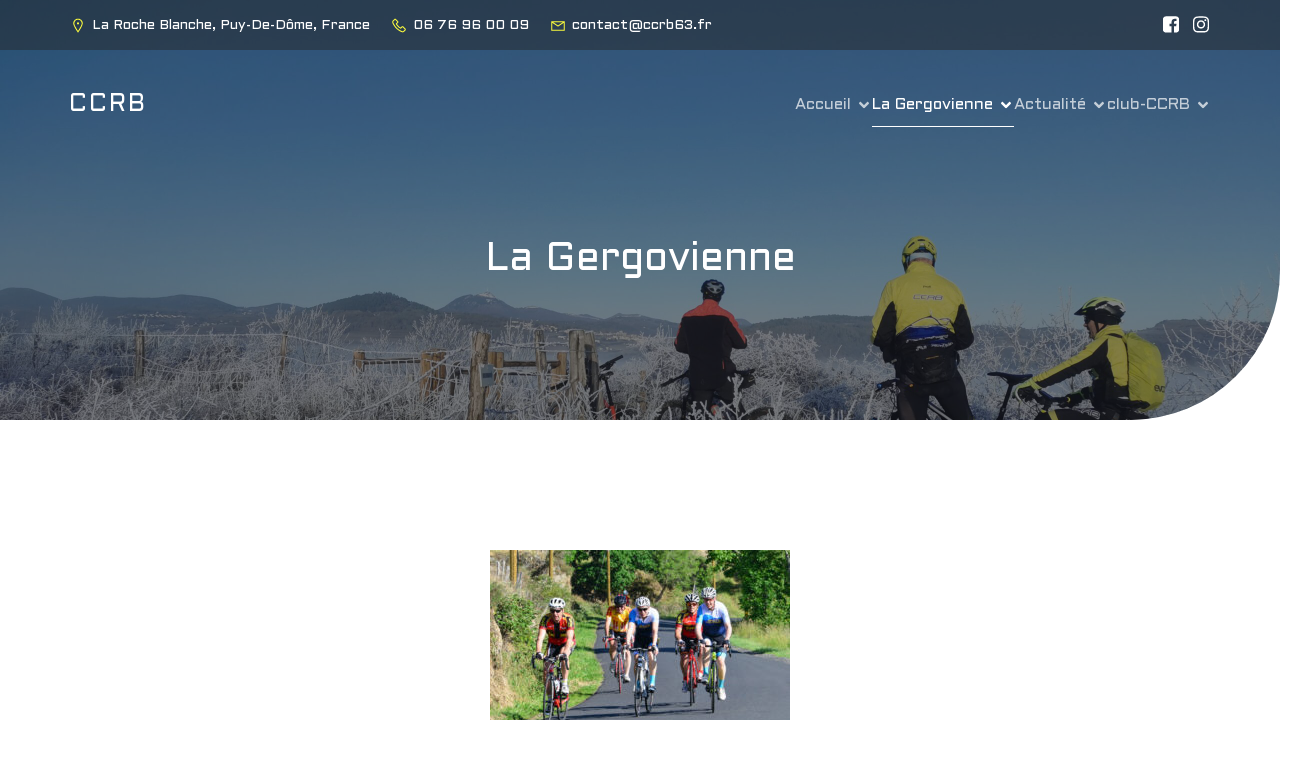

--- FILE ---
content_type: text/html; charset=UTF-8
request_url: https://www.ccrb63.fr/wp/?page_id=1472
body_size: 19915
content:
<!DOCTYPE html>
<html lang="fr-FR" id="kubio">
<head>
	<meta charset="UTF-8" />
	<meta name="viewport" content="width=device-width, initial-scale=1" />
<meta name='robots' content='max-image-preview:large' />
<title>La Gergovienne &#8211; CCRB</title>
<link rel='dns-prefetch' href='//fonts.googleapis.com' />
<link rel="alternate" type="application/rss+xml" title="CCRB &raquo; Flux" href="https://www.ccrb63.fr/wp/?feed=rss2" />
<link rel="alternate" type="application/rss+xml" title="CCRB &raquo; Flux des commentaires" href="https://www.ccrb63.fr/wp/?feed=comments-rss2" />
<link rel="alternate" title="oEmbed (JSON)" type="application/json+oembed" href="https://www.ccrb63.fr/wp/index.php?rest_route=%2Foembed%2F1.0%2Fembed&#038;url=https%3A%2F%2Fwww.ccrb63.fr%2Fwp%2F%3Fpage_id%3D1472" />
<link rel="alternate" title="oEmbed (XML)" type="text/xml+oembed" href="https://www.ccrb63.fr/wp/index.php?rest_route=%2Foembed%2F1.0%2Fembed&#038;url=https%3A%2F%2Fwww.ccrb63.fr%2Fwp%2F%3Fpage_id%3D1472&#038;format=xml" />
					<script>
						(function(){
							var docEL = document.documentElement;
							var style = docEL.style;
							if (!("backgroundAttachment" in style)) return false;
							var oldValue = style.backgroundAttachment;
							style.backgroundAttachment = "fixed";
							var isSupported = (style.backgroundAttachment === "fixed");
							style.backgroundAttachment = oldValue;

							if(navigator.userAgent.toLowerCase().indexOf('mac') !== -1 && navigator.maxTouchPoints){
								isSupported = false;
							}

							if(!isSupported){
								console.warn('Kubio - Browser does not support attachment fix');
								document.documentElement.classList.add('kubio-attachment-fixed-support-fallback');
							}
						})()
					</script>

				<link rel='stylesheet' id='kubio-block-library-css' href='https://www.ccrb63.fr/wp/wp-content/plugins/kubio/build/block-library/style.css?ver=1746385310' type='text/css' media='all' />
<style id='kubio-block-library-inline-css' type='text/css'>
.kubio-shape-circles{background-image:url('https://www.ccrb63.fr/wp/wp-content/plugins/kubio/lib/shapes/header-shapes/circles.png')}.kubio-shape-10degree-stripes{background-image:url('https://www.ccrb63.fr/wp/wp-content/plugins/kubio/lib/shapes/header-shapes/10degree-stripes.png')}.kubio-shape-rounded-squares-blue{background-image:url('https://www.ccrb63.fr/wp/wp-content/plugins/kubio/lib/shapes/header-shapes/rounded-squares-blue.png')}.kubio-shape-many-rounded-squares-blue{background-image:url('https://www.ccrb63.fr/wp/wp-content/plugins/kubio/lib/shapes/header-shapes/many-rounded-squares-blue.png')}.kubio-shape-two-circles{background-image:url('https://www.ccrb63.fr/wp/wp-content/plugins/kubio/lib/shapes/header-shapes/two-circles.png')}.kubio-shape-circles-2{background-image:url('https://www.ccrb63.fr/wp/wp-content/plugins/kubio/lib/shapes/header-shapes/circles-2.png')}.kubio-shape-circles-3{background-image:url('https://www.ccrb63.fr/wp/wp-content/plugins/kubio/lib/shapes/header-shapes/circles-3.png')}.kubio-shape-circles-gradient{background-image:url('https://www.ccrb63.fr/wp/wp-content/plugins/kubio/lib/shapes/header-shapes/circles-gradient.png')}.kubio-shape-circles-white-gradient{background-image:url('https://www.ccrb63.fr/wp/wp-content/plugins/kubio/lib/shapes/header-shapes/circles-white-gradient.png')}.kubio-shape-waves{background-image:url('https://www.ccrb63.fr/wp/wp-content/plugins/kubio/lib/shapes/header-shapes/waves.png')}.kubio-shape-waves-inverted{background-image:url('https://www.ccrb63.fr/wp/wp-content/plugins/kubio/lib/shapes/header-shapes/waves-inverted.png')}.kubio-shape-dots{background-image:url('https://www.ccrb63.fr/wp/wp-content/plugins/kubio/lib/shapes/header-shapes/dots.png')}.kubio-shape-left-tilted-lines{background-image:url('https://www.ccrb63.fr/wp/wp-content/plugins/kubio/lib/shapes/header-shapes/left-tilted-lines.png')}.kubio-shape-right-tilted-lines{background-image:url('https://www.ccrb63.fr/wp/wp-content/plugins/kubio/lib/shapes/header-shapes/right-tilted-lines.png')}.kubio-shape-right-tilted-strips{background-image:url('https://www.ccrb63.fr/wp/wp-content/plugins/kubio/lib/shapes/header-shapes/right-tilted-strips.png')}.kubio-shape-doodle{background-image:url('https://www.ccrb63.fr/wp/wp-content/plugins/kubio/lib/shapes/header-shapes/doodle.png')}.kubio-shape-falling-stars{background-image:url('https://www.ccrb63.fr/wp/wp-content/plugins/kubio/lib/shapes/header-shapes/falling-stars.png')}.kubio-shape-grain{background-image:url('https://www.ccrb63.fr/wp/wp-content/plugins/kubio/lib/shapes/header-shapes/grain.png')}.kubio-shape-poly1{background-image:url('https://www.ccrb63.fr/wp/wp-content/plugins/kubio/lib/shapes/header-shapes/poly1.png')}.kubio-shape-poly2{background-image:url('https://www.ccrb63.fr/wp/wp-content/plugins/kubio/lib/shapes/header-shapes/poly2.png')}.kubio-shape-wavy-lines{background-image:url('https://www.ccrb63.fr/wp/wp-content/plugins/kubio/lib/shapes/header-shapes/wavy-lines.png')}

:root { --kubio-color-1:241,126,24;--kubio-color-2:118,120,237;--kubio-color-3:247,184,1;--kubio-color-4:65,36,196;--kubio-color-5:255,255,255;--kubio-color-6:11,19,43;--kubio-color-1-variant-1:240,211,184;--kubio-color-1-variant-2:240,168,104;--kubio-color-1-variant-3:241,126,24;--kubio-color-1-variant-4:155,81,15;--kubio-color-1-variant-5:70,37,7;--kubio-color-2-variant-1:197,197,236;--kubio-color-2-variant-2:118,120,237;--kubio-color-2-variant-3:39,42,236;--kubio-color-2-variant-4:75,76,151;--kubio-color-2-variant-5:33,33,66;--kubio-color-3-variant-1:246,226,165;--kubio-color-3-variant-2:246,205,83;--kubio-color-3-variant-3:247,184,1;--kubio-color-3-variant-4:161,120,1;--kubio-color-3-variant-5:76,57,0;--kubio-color-4-variant-1:171,166,195;--kubio-color-4-variant-2:118,101,195;--kubio-color-4-variant-3:65,36,196;--kubio-color-4-variant-4:36,20,110;--kubio-color-4-variant-5:8,4,25;--kubio-color-5-variant-1:255,255,255;--kubio-color-5-variant-2:204,204,204;--kubio-color-5-variant-3:153,153,153;--kubio-color-5-variant-4:101,101,101;--kubio-color-5-variant-5:50,50,50;--kubio-color-6-variant-1:54,94,212;--kubio-color-6-variant-2:32,56,127;--kubio-color-6-variant-3:39,40,42;--kubio-color-6-variant-4:25,29,42;--kubio-color-6-variant-5:11,19,43 } .has-kubio-color-1-color{color:rgb(var(--kubio-color-1))} .has-kubio-color-1-background-color{background-color:rgb(var(--kubio-color-1))} [data-kubio] .has-kubio-color-1-color{color:rgb(var(--kubio-color-1))} [data-kubio] .has-kubio-color-1-background-color{background-color:rgb(var(--kubio-color-1))} .has-kubio-color-2-color{color:rgb(var(--kubio-color-2))} .has-kubio-color-2-background-color{background-color:rgb(var(--kubio-color-2))} [data-kubio] .has-kubio-color-2-color{color:rgb(var(--kubio-color-2))} [data-kubio] .has-kubio-color-2-background-color{background-color:rgb(var(--kubio-color-2))} .has-kubio-color-3-color{color:rgb(var(--kubio-color-3))} .has-kubio-color-3-background-color{background-color:rgb(var(--kubio-color-3))} [data-kubio] .has-kubio-color-3-color{color:rgb(var(--kubio-color-3))} [data-kubio] .has-kubio-color-3-background-color{background-color:rgb(var(--kubio-color-3))} .has-kubio-color-4-color{color:rgb(var(--kubio-color-4))} .has-kubio-color-4-background-color{background-color:rgb(var(--kubio-color-4))} [data-kubio] .has-kubio-color-4-color{color:rgb(var(--kubio-color-4))} [data-kubio] .has-kubio-color-4-background-color{background-color:rgb(var(--kubio-color-4))} .has-kubio-color-5-color{color:rgb(var(--kubio-color-5))} .has-kubio-color-5-background-color{background-color:rgb(var(--kubio-color-5))} [data-kubio] .has-kubio-color-5-color{color:rgb(var(--kubio-color-5))} [data-kubio] .has-kubio-color-5-background-color{background-color:rgb(var(--kubio-color-5))} .has-kubio-color-6-color{color:rgb(var(--kubio-color-6))} .has-kubio-color-6-background-color{background-color:rgb(var(--kubio-color-6))} [data-kubio] .has-kubio-color-6-color{color:rgb(var(--kubio-color-6))} [data-kubio] .has-kubio-color-6-background-color{background-color:rgb(var(--kubio-color-6))}



#kubio .style-PAB5GkVgXYU-outer .wp-block-kubio-navigation-section__nav{animation-duration:0.5s;padding-top:30px;padding-bottom:30px;padding-left:20px;padding-right:20px;}#kubio .style-PAB5GkVgXYU-outer .h-navigation_sticky:not(.extra-1).wp-block-kubio-navigation-section__nav{padding-top:15px;padding-bottom:15px;background-color:rgba(var(--kubio-color-5),1);box-shadow:0px 0px 10px 0px rgba(23, 25, 39, 0.1) ;}#kubio .style-b9ZIQOH9iuJ-outer{background-color:rgba(var(--kubio-color-6-variant-3),0.5);padding-top:10px;padding-bottom:10px;}#kubio .style-vhsOBKnY3vy-inner{text-align:left;height:auto;min-height:unset;}#kubio .style-vhsOBKnY3vy-container{height:auto;min-height:unset;}#kubio .style-rOtg1RkSAP1-outer{justify-content:flex-start;align-content:flex-start;flex-direction:row;}#kubio .style-rOtg1RkSAP1-outer .wp-block-kubio-iconlistitem__text{margin-left:5px;color:rgba(var(--kubio-color-5),1);align-items:center;font-family:Aldrich,Helvetica, Arial, Sans-Serif, serif;font-weight:400;font-size:14px;}#kubio .style-rOtg1RkSAP1-outer .wp-block-kubio-iconlistitem__text-wrapper{padding-bottom:0px;padding-right:0px;align-items:center;}#kubio .style-rOtg1RkSAP1-outer .wp-block-kubio-iconlistitem__icon{fill:#fafa3d;width:18px;height:18px;padding-left:0px;border-top-color:rgba(var(--kubio-color-1),1);border-top-width:2px;border-top-style:none;border-right-color:rgba(var(--kubio-color-1),1);border-right-width:2px;border-right-style:none;border-bottom-color:rgba(var(--kubio-color-1),1);border-bottom-width:2px;border-bottom-style:none;border-left-color:rgba(var(--kubio-color-1),1);border-left-width:2px;border-left-style:none;}#kubio .style-rOtg1RkSAP1-outer .wp-block-kubio-iconlistitem__icon:hover{background-color:rgba(3, 169, 244, 0);}#kubio .style-rOtg1RkSAP1-outer .wp-block-kubio-iconlistitem__divider{color:rgb(0,0,0);width:100%;height:100%;border-top-width:0px;border-top-style:solid;border-right-width:0px;border-right-style:solid;border-bottom-color:rgb(0,0,0);border-bottom-width:0px;border-bottom-style:solid;border-left-width:1px;border-left-style:solid;margin-left:0px;}#kubio .style-rOtg1RkSAP1-outer .wp-block-kubio-iconlistitem__divider-wrapper{width:1px;padding-top:0px;padding-bottom:0px;padding-left:10px;padding-right:10px;0:auto;align-items:center;}#kubio .style-b1O0ul3icKw-inner{text-align:center;height:auto;min-height:unset;}#kubio .style-b1O0ul3icKw-container{height:auto;min-height:unset;}#kubio .style-LprXAuexeC5-outer{text-align:right;}#kubio .style-LprXAuexeC5-outer .h-svg-icon{margin-right:0px;padding-top:5px;padding-bottom:5px;padding-left:10px;padding-right:0px;fill:rgba(var(--kubio-color-5),1);width:20px;height:20px;min-width:20px;min-height:20px;}#kubio .style-LprXAuexeC5-outer .h-svg-icon:hover{fill:rgba(var(--kubio-color-1),1);}#kubio .style-Y_tUUjaxkvo-inner{text-align:left;height:auto;min-height:unset;}#kubio .style-Y_tUUjaxkvo-container{height:auto;min-height:unset;}#kubio .style-7NsPqxKQ7eM-container{align-items:flex-start;justify-content:flex-start;gap:10px;--kubio-gap-fallback:10px;text-decoration:none;}#kubio .style-7NsPqxKQ7eM-container .kubio-logo-image{max-height:70px;}#kubio .style-7NsPqxKQ7eM-image{max-height:70px;}#kubio .style-7NsPqxKQ7eM-text{font-family:Aldrich,Helvetica, Arial, Sans-Serif, serif;font-weight:400;font-size:24px;letter-spacing:2px;text-transform:uppercase;color:rgba(var(--kubio-color-5),1);}#kubio .h-navigation_sticky:not(.extra-1) .style-7NsPqxKQ7eM-text{color:rgba(var(--kubio-color-6),1);}#kubio .style-99YBl00cdU9-inner{text-align:center;}#kubio .style-99YBl00cdU9-container{height:auto;min-height:unset;}#kubio .style-1_J16J5Ipt0-container{height:50px;}#kubio .style-GIjX3BHEF9Q-inner{text-align:right;height:auto;min-height:unset;}#kubio .style-GIjX3BHEF9Q-container{height:auto;min-height:unset;}#kubio .style-mv13evY2nRu-outer.bordered-active-item > .kubio-menu > ul > li::before,#kubio .style-mv13evY2nRu-outer.bordered-active-item > .kubio-menu > ul > li::after{background-color:rgba(var(--kubio-color-5),1);height:1px;}#kubio .style-mv13evY2nRu-outer.solid-active-item > .kubio-menu > ul > li::before,#kubio .style-mv13evY2nRu-outer.solid-active-item > .kubio-menu > ul > li::after{background-color:white;border-top-left-radius:0%;border-top-right-radius:0%;border-bottom-left-radius:0%;border-bottom-right-radius:0%;}#kubio .style-mv13evY2nRu-outer > .kubio-menu > ul{justify-content:flex-end;gap:37px;--kubio-gap-fallback:37px;}#kubio .style-mv13evY2nRu-outer > .kubio-menu  > ul > li > a{font-family:Aldrich,Helvetica, Arial, Sans-Serif, serif;font-weight:400;font-size:16px;line-height:1.5em;letter-spacing:0px;text-decoration:none;text-transform:none;color:rgba(var(--kubio-color-5),0.7);padding-top:10px;padding-bottom:10px;padding-left:0px;padding-right:0px;}#kubio .style-mv13evY2nRu-outer > .kubio-menu  > ul > li > a:hover,#kubio .style-mv13evY2nRu-outer > .kubio-menu > ul > li > a.hover{color:rgba(var(--kubio-color-5),1);}#kubio .style-mv13evY2nRu-outer > .kubio-menu > ul > li.current-menu-item > a,#kubio .style-mv13evY2nRu-outer > .kubio-menu > ul > li.current_page_item > a{color:rgba(var(--kubio-color-5),1);}#kubio .style-mv13evY2nRu-outer > .kubio-menu  > ul > li > a > svg{padding-left:5px;padding-right:5px;}#kubio .style-mv13evY2nRu-outer > .kubio-menu  li > ul{background-color:#ffffff;margin-left:5px;margin-right:5px;box-shadow:0px 0px 5px 2px rgba(0, 0, 0, 0.04) ;}#kubio .style-mv13evY2nRu-outer > .kubio-menu  li > ul > li> a{font-size:14px;text-decoration:none;color:rgba(var(--kubio-color-6),1);padding-top:10px;padding-bottom:10px;padding-left:20px;padding-right:20px;border-bottom-color:rgba(128,128,128,.2);border-bottom-width:1px;border-bottom-style:solid;background-color:rgb(255, 255, 255);}#kubio .style-mv13evY2nRu-outer > .kubio-menu  li > ul > li > a:hover,#kubio .style-mv13evY2nRu-outer > .kubio-menu  li > ul > li > a.hover{color:rgba(var(--kubio-color-5),1);background-color:rgba(var(--kubio-color-1),1);}#kubio .style-mv13evY2nRu-outer > .kubio-menu li > ul > li.current-menu-item > a,#kubio .style-mv13evY2nRu-outer > .kubio-menu  li > ul > li.current_page_item > a{color:rgba(var(--kubio-color-5),1);background-color:rgba(var(--kubio-color-1),1);}#kubio .style-mv13evY2nRu-outer > .kubio-menu > ul > li > ul{margin-top:10px;}#kubio .style-mv13evY2nRu-outer > .kubio-menu > ul > li > ul:before{height:10px;width:100%;}#kubio .h-navigation_sticky:not(.extra-1) .style-mv13evY2nRu-outer.bordered-active-item > .kubio-menu > ul > li::before,#kubio .h-navigation_sticky:not(.extra-1) .style-mv13evY2nRu-outer.bordered-active-item > .kubio-menu > ul > li::after{background-color:rgba(var(--kubio-color-2),1);}#kubio .h-navigation_sticky:not(.extra-1) .style-mv13evY2nRu-outer > .kubio-menu  > ul > li > a{color:rgba(var(--kubio-color-6),1);}#kubio .h-navigation_sticky:not(.extra-1) .style-mv13evY2nRu-outer > .kubio-menu  > ul > li > a:hover,#kubio .h-navigation_sticky:not(.extra-1) .style-mv13evY2nRu-outer > .kubio-menu > ul > li > a.hover{color:rgba(var(--kubio-color-2),1);}#kubio .h-navigation_sticky:not(.extra-1) .style-mv13evY2nRu-outer > .kubio-menu > ul > li.current-menu-item > a,#kubio .h-navigation_sticky:not(.extra-1) .style-mv13evY2nRu-outer > .kubio-menu > ul > li.current_page_item > a{color:rgba(var(--kubio-color-2),1);}#kubio .style-i9syB38L2LE-icon{border-top-color:black;border-top-width:0px;border-top-style:none;border-right-color:black;border-right-width:0px;border-right-style:none;border-bottom-color:black;border-bottom-width:0px;border-bottom-style:none;border-left-color:black;border-left-width:0px;border-left-style:none;border-top-left-radius:0%;border-top-right-radius:0%;border-bottom-left-radius:0%;border-bottom-right-radius:0%;fill:rgba(var(--kubio-color-5),1);padding-top:0px;padding-bottom:0px;padding-left:0px;padding-right:0px;width:30px;height:30px;min-width:30px;min-height:30px;background-color:rgba(var(--kubio-color-3-variant-5),0);}#kubio .style-i9syB38L2LE-icon:hover{fill:rgba(var(--kubio-color-1),1);}.style-i9syB38L2LE-offscreen{width:300px !important;background-color:rgba(var(--kubio-color-6-variant-3),1);}.style-i9syB38L2LE-offscreenOverlay{background-color:rgba(0,0,0,0.5);}#kubio .style-QwGzPQ4Urh3-inner{height:auto;min-height:unset;text-align:left;}#kubio .style-QwGzPQ4Urh3-container{height:auto;min-height:unset;}#kubio .style-DWAZrZ8GAlu-container{align-items:flex-start;justify-content:flex-start;gap:10px;--kubio-gap-fallback:10px;text-decoration:none;}#kubio .style-DWAZrZ8GAlu-container .kubio-logo-image{max-height:70px;}#kubio .style-DWAZrZ8GAlu-image{max-height:70px;}#kubio .style-DWAZrZ8GAlu-text{font-family:Roboto,Helvetica, Arial, Sans-Serif, serif;font-weight:700;font-size:24px;letter-spacing:2px;text-transform:uppercase;color:rgba(var(--kubio-color-5),1);}#kubio .h-navigation_sticky:not(.extra-1) .style-DWAZrZ8GAlu-text{color:rgba(var(--kubio-color-6),1);}#kubio .style-bIoTfUJjV2s-outer > .kubio-menu > ul{--kubio-accordion-menu-offset:10px;}#kubio .style-bIoTfUJjV2s-outer > .kubio-menu  > ul > li > a{font-size:14px;text-decoration:none;color:rgba(var(--kubio-color-5),1);border-top-color:#808080;border-right-color:#808080;border-bottom-color:rgba(var(--kubio-color-5),0.2);border-bottom-width:1px;border-bottom-style:none;border-left-color:#808080;padding-top:20px;padding-bottom:20px;padding-left:40px;}#kubio .style-bIoTfUJjV2s-outer > .kubio-menu  > ul > li > a:hover,#kubio .style-bIoTfUJjV2s-outer > .kubio-menu > ul > li > a.hover{background-color:rgba(var(--kubio-color-1),1);}#kubio .style-bIoTfUJjV2s-outer > .kubio-menu > ul > li.current-menu-item > a,#kubio .style-bIoTfUJjV2s-outer > .kubio-menu > ul > li.current_page_item > a{background-color:rgba(var(--kubio-color-1),1);}#kubio .style-bIoTfUJjV2s-outer > .kubio-menu  > ul > li > a > svg{padding-left:20px;padding-right:20px;}#kubio .style-bIoTfUJjV2s-outer > .kubio-menu  li > ul > li> a{color:rgba(var(--kubio-color-5),1);border-top-color:#808080;border-right-color:#808080;border-bottom-color:rgba(var(--kubio-color-5),0.2);border-bottom-width:1px;border-bottom-style:solid;border-left-color:#808080;padding-top:12px;padding-bottom:12px;padding-left:40px;font-size:14px;text-decoration:none;}#kubio .style-bIoTfUJjV2s-outer > .kubio-menu  li > ul > li > a:hover,#kubio .style-bIoTfUJjV2s-outer > .kubio-menu  li > ul > li > a.hover{background-color:rgba(var(--kubio-color-1),0.8);}#kubio .style-bIoTfUJjV2s-outer > .kubio-menu li > ul > li.current-menu-item > a,#kubio .style-bIoTfUJjV2s-outer > .kubio-menu  li > ul > li.current_page_item > a{background-color:rgba(var(--kubio-color-1),0.8);}#kubio .style-bIoTfUJjV2s-outer > .kubio-menu  li > ul > li > a > svg{padding-left:20px;padding-right:20px;}#kubio .style-U2zpGvnhMYo-inner{text-align:left;height:auto;min-height:unset;}#kubio .style-U2zpGvnhMYo-container{height:auto;min-height:unset;}#kubio .style-wGCYnHqSPtP-outer p{color:rgba(var(--kubio-color-5),0.4);}#kubio .style-KFTMhA6WOVh-outer{height:auto;min-height:unset;background-image:url("https://www.ccrb63.fr/wp/wp-content/uploads/2024/11/IMG_20211219_095139-scaled.jpg");background-size:cover;background-position:52% 40%;background-attachment:scroll;background-repeat:no-repeat;padding-top:60px;padding-bottom:120px;border-bottom-right-radius:150px;}#kubio .style-KFTMhA6WOVh-outer h1,#kubio .style-KFTMhA6WOVh-outer h1[data-kubio]{color:rgba(var(--kubio-color-5),1);}#kubio .style-KFTMhA6WOVh-outer h2,#kubio .style-KFTMhA6WOVh-outer h2[data-kubio]{color:rgba(var(--kubio-color-5),1);}#kubio .style-KFTMhA6WOVh-outer h3,#kubio .style-KFTMhA6WOVh-outer h3[data-kubio]{color:rgba(var(--kubio-color-5),1);}#kubio .style-KFTMhA6WOVh-outer h4,#kubio .style-KFTMhA6WOVh-outer h4[data-kubio]{color:rgba(var(--kubio-color-5),1);}#kubio .style-KFTMhA6WOVh-outer h5,#kubio .style-KFTMhA6WOVh-outer h5[data-kubio]{color:rgba(var(--kubio-color-5),1);}#kubio .style-KFTMhA6WOVh-outer h6,#kubio .style-KFTMhA6WOVh-outer h6[data-kubio]{color:rgba(var(--kubio-color-5),1);}#kubio .style-KFTMhA6WOVh-outer,#kubio .style-KFTMhA6WOVh-outer [data-kubio]:not(h1):not(h2):not(h3):not(h4):not(h5):not(h6),#kubio .style-KFTMhA6WOVh-outer p,#kubio .style-KFTMhA6WOVh-outer p[data-kubio]{color:rgba(var(--kubio-color-5),1);}#kubio .style-vPVKm6K-swr-inner{text-align:center;height:auto;min-height:unset;border-top-left-radius:9px;border-top-right-radius:9px;border-bottom-left-radius:9px;border-bottom-right-radius:9px;}#kubio .style-vPVKm6K-swr-container{height:auto;min-height:unset;}#kubio p.wp-block.style-SzZXH7PdCL-container,#kubio h1.wp-block.style-SzZXH7PdCL-container,#kubio h2.wp-block.style-SzZXH7PdCL-container,#kubio h3.wp-block.style-SzZXH7PdCL-container,#kubio h4.wp-block.style-SzZXH7PdCL-container,#kubio h5.wp-block.style-SzZXH7PdCL-container,#kubio h6.wp-block.style-SzZXH7PdCL-container{font-family:Aldrich,Helvetica, Arial, Sans-Serif, serif;font-weight:400;font-size:2.5em;}#kubio .style-DbkmkmgSJj-inner{text-align:left;}#kubio .style-DbkmkmgSJj-container{text-align:left;height:auto;min-height:unset;}#kubio .style-vP0mYzy99sE-outer{padding-top:0px;padding-bottom:0px;background-color:rgba(var(--kubio-color-5),1);}#kubio .style-vP0mYzy99sE-outer a,#kubio .style-vP0mYzy99sE-outer a[data-kubio]{color:rgba(var(--kubio-color-1),1);}#kubio .style-vP0mYzy99sE-outer a:hover,#kubio .style-vP0mYzy99sE-outer a[data-kubio]:hover{color:rgba(var(--kubio-color-1-variant-2),1);}#kubio .style-nJpox2eRXHV-inner{text-align:center;}#kubio .style-nJpox2eRXHV-container{text-align:center;height:auto;min-height:unset;}#kubio .style-local-4-container{width:75%;flex:0 0 auto;-ms-flex:0 0 auto;}#kubio .style-local-12-container{width:25%;flex:0 0 auto;-ms-flex:0 0 auto;}#kubio .style-local-19-container{flex:0 0 auto;ms-flex:0 0 auto;width:auto;max-width:100%;}#kubio .style-local-21-container{flex:1 1 0;ms-flex:1 1 0%;max-width:100%;}#kubio .style-local-23-container{flex:0 0 auto;ms-flex:0 0 auto;width:auto;max-width:100%;}#kubio .style-local-29-container{width:100%;flex:0 0 auto;-ms-flex:0 0 auto;}#kubio .style-local-34-container{width:100%;flex:0 0 auto;-ms-flex:0 0 auto;}#kubio .style-local-38-container{width:50%;flex:0 0 auto;-ms-flex:0 0 auto;}#kubio .style-local-42-container{width:100%;flex:0 0 auto;-ms-flex:0 0 auto;}#kubio .style-local-46-container{flex:0 0 auto;-ms-flex:0 0 auto;}.h-y-container > *:not(:last-child),.h-x-container-inner > *{margin-bottom:20px;}.h-x-container-inner,.h-column__content > .h-x-container > *:last-child,.h-y-container > .kubio-block-inserter{margin-bottom:-20px;}.h-x-container-inner{margin-left:-10px;margin-right:-10px;}.h-x-container-inner > *{padding-left:10px;padding-right:10px;}[data-kubio] a:not([class*=wp-block-button]),.with-kubio-global-style a:not([class*=wp-block-button]),a:not([class*=wp-block-button])[data-kubio],.wp-block-woocommerce-mini-cart-contents a:not([class*=wp-block-button]){font-family:Roboto,Helvetica, Arial, Sans-Serif, serif;font-weight:600;font-size:1em;line-height:1.5;text-decoration:none;color:rgba(var(--kubio-color-1),1);}[data-kubio] a:not([class*=wp-block-button]):hover,.with-kubio-global-style a:not([class*=wp-block-button]):hover,a:not([class*=wp-block-button])[data-kubio]:hover,.wp-block-woocommerce-mini-cart-contents a:not([class*=wp-block-button]):hover{color:rgba(var(--kubio-color-1-variant-4),1);}[data-kubio] h1,.with-kubio-global-style h1,h1[data-kubio],.wp-block-woocommerce-mini-cart-contents h1{font-family:Niramit,Helvetica, Arial, Sans-Serif, serif;font-weight:300;font-size:5.5em;line-height:1.26;text-transform:none;color:rgba(var(--kubio-color-6),1);}[data-kubio] h2,.with-kubio-global-style h2,h2[data-kubio],.wp-block-woocommerce-mini-cart-contents h2{font-family:Niramit,Helvetica, Arial, Sans-Serif, serif;font-weight:700;font-size:3em;line-height:1.143;text-transform:none;color:rgba(var(--kubio-color-6),1);}[data-kubio] h3,.with-kubio-global-style h3,h3[data-kubio],.wp-block-woocommerce-mini-cart-contents h3{font-family:Niramit,Helvetica, Arial, Sans-Serif, serif;font-weight:600;font-size:1.8em;line-height:1.25;text-transform:none;color:rgba(var(--kubio-color-6),1);}[data-kubio] h4,.with-kubio-global-style h4,h4[data-kubio],.wp-block-woocommerce-mini-cart-contents h4{font-family:Niramit,Helvetica, Arial, Sans-Serif, serif;font-weight:700;font-size:1.4em;line-height:1.4;text-transform:none;color:rgba(var(--kubio-color-6),1);}[data-kubio] h5,.with-kubio-global-style h5,h5[data-kubio],.wp-block-woocommerce-mini-cart-contents h5{font-family:Niramit,Helvetica, Arial, Sans-Serif, serif;font-weight:400;font-size:1.125em;line-height:1.4;text-transform:none;color:rgba(var(--kubio-color-6),1);}[data-kubio] h6,.with-kubio-global-style h6,h6[data-kubio],.wp-block-woocommerce-mini-cart-contents h6{font-family:Niramit,Helvetica, Arial, Sans-Serif, serif;font-weight:400;font-size:0.9em;line-height:1.4;letter-spacing:1px;text-transform:uppercase;color:rgba(var(--kubio-color-1),1);}[data-kubio],.with-kubio-global-style,[data-kubio] p,.with-kubio-global-style p,p[data-kubio],.wp-block-woocommerce-mini-cart-contents{font-family:Roboto,Helvetica, Arial, Sans-Serif, serif;font-weight:300;font-size:16px;line-height:1.4;text-transform:none;color:rgba(var(--kubio-color-6-variant-4),1);}[data-kubio] .h-lead,.with-kubio-global-style .h-lead,.h-lead[data-kubio]{font-family:Roboto,Helvetica, Arial, Sans-Serif, serif;font-weight:400;font-size:1.2em;line-height:1.5;text-transform:none;color:rgba(var(--kubio-color-6),1);}div.h-section-global-spacing{padding-top:100px;padding-bottom:100px;}.h-global-transition,.h-global-transition-all,.h-global-transition-all *{transition-duration:1s;}[data-kubio] input[type='color'],[data-kubio] input[type='date'],[data-kubio] input[type='datetime'],[data-kubio] input[type='datetime-local'],[data-kubio] input[type='email'],[data-kubio] input[type='month'],[data-kubio] input[type='number'],[data-kubio] input[type='password'],[data-kubio] input[type='search'],[data-kubio] input[type='tel'],[data-kubio] input[type='text'],[data-kubio] input[type='url'],[data-kubio] input[type='week'],[data-kubio] input[type='time'],[data-kubio] input:not([type]),[data-kubio] textarea,[data-kubio] select{font-family:Roboto,Helvetica, Arial, Sans-Serif, serif;font-weight:400;font-size:16px;line-height:1.6;text-transform:none;background-color:rgba(var(--kubio-color-5),1);border-top-color:rgba(var(--kubio-color-5-variant-2),1);border-top-width:1px;border-top-style:solid;border-right-color:rgba(var(--kubio-color-5-variant-2),1);border-right-width:1px;border-right-style:solid;border-bottom-color:rgba(var(--kubio-color-5-variant-2),1);border-bottom-width:1px;border-bottom-style:solid;border-left-color:rgba(var(--kubio-color-5-variant-2),1);border-left-width:1px;border-left-style:solid;border-top-left-radius:4px;border-top-right-radius:4px;border-bottom-left-radius:4px;border-bottom-right-radius:4px;padding-top:4px;padding-bottom:4px;padding-left:10px;padding-right:10px;margin-bottom:10px;}[data-kubio] input[type='color']:hover,[data-kubio] input[type='date']:hover,[data-kubio] input[type='datetime']:hover,[data-kubio] input[type='datetime-local']:hover,[data-kubio] input[type='email']:hover,[data-kubio] input[type='month']:hover,[data-kubio] input[type='number']:hover,[data-kubio] input[type='password']:hover,[data-kubio] input[type='search']:hover,[data-kubio] input[type='tel']:hover,[data-kubio] input[type='text']:hover,[data-kubio] input[type='url']:hover,[data-kubio] input[type='week']:hover,[data-kubio] input[type='time']:hover,[data-kubio] input:not([type]):hover,[data-kubio] textarea:hover,[data-kubio] select:hover{color:rgba(var(--kubio-color-6),1);border-top-color:rgba(var(--kubio-color-6-variant-1),1);border-right-color:rgba(var(--kubio-color-6-variant-1),1);border-bottom-color:rgba(var(--kubio-color-6-variant-1),1);border-left-color:rgba(var(--kubio-color-6-variant-1),1);}[data-kubio] input[type='color']:focus,[data-kubio] input[type='date']:focus,[data-kubio] input[type='datetime']:focus,[data-kubio] input[type='datetime-local']:focus,[data-kubio] input[type='email']:focus,[data-kubio] input[type='month']:focus,[data-kubio] input[type='number']:focus,[data-kubio] input[type='password']:focus,[data-kubio] input[type='search']:focus,[data-kubio] input[type='tel']:focus,[data-kubio] input[type='text']:focus,[data-kubio] input[type='url']:focus,[data-kubio] input[type='week']:focus,[data-kubio] input[type='time']:focus,[data-kubio] input:not([type]):focus,[data-kubio] textarea:focus,[data-kubio] select:focus{color:rgba(var(--kubio-color-6),1);border-top-color:rgba(var(--kubio-color-1),1);border-right-color:rgba(var(--kubio-color-1),1);border-bottom-color:rgba(var(--kubio-color-1),1);border-left-color:rgba(var(--kubio-color-1),1);}[data-kubio] input[type='button'],[data-kubio] button{background-color:rgba(var(--kubio-color-1),1);border-top-color:rgba(var(--kubio-color-1),1);border-top-width:2px;border-top-style:solid;border-right-color:rgba(var(--kubio-color-1),1);border-right-width:2px;border-right-style:solid;border-bottom-color:rgba(var(--kubio-color-1),1);border-bottom-width:2px;border-bottom-style:solid;border-left-color:rgba(var(--kubio-color-1),1);border-left-width:2px;border-left-style:solid;border-top-left-radius:4px;border-top-right-radius:4px;border-bottom-left-radius:4px;border-bottom-right-radius:4px;font-family:Roboto,Helvetica, Arial, Sans-Serif, serif;font-weight:400;color:rgba(var(--kubio-color-5),1);padding-top:8px;padding-bottom:8px;padding-left:25px;padding-right:24px;}[data-kubio] input[type='button']:hover,[data-kubio] button:hover{background-color:rgba(var(--kubio-color-1-variant-4),1);border-top-color:rgba(var(--kubio-color-1-variant-4),1);border-right-color:rgba(var(--kubio-color-1-variant-4),1);border-bottom-color:rgba(var(--kubio-color-1-variant-4),1);border-left-color:rgba(var(--kubio-color-1-variant-4),1);}[data-kubio] input[type='button']:disabled,[data-kubio] button:disabled,[data-kubio] input[type='button'][disabled],[data-kubio] button[disabled]{background-color:rgba(var(--kubio-color-5-variant-2),1);border-top-color:rgba(var(--kubio-color-5-variant-2),1);border-right-color:rgba(var(--kubio-color-5-variant-2),1);border-bottom-color:rgba(var(--kubio-color-5-variant-2),1);border-left-color:rgba(var(--kubio-color-5-variant-2),1);color:rgba(var(--kubio-color-5-variant-3),1);}[data-kubio] input[type='submit'],[data-kubio] button[type='submit']{border-top-color:rgba(var(--kubio-color-1),1);border-top-width:2px;border-top-style:solid;border-right-color:rgba(var(--kubio-color-1),1);border-right-width:2px;border-right-style:solid;border-bottom-color:rgba(var(--kubio-color-1),1);border-bottom-width:2px;border-bottom-style:solid;border-left-color:rgba(var(--kubio-color-1),1);border-left-width:2px;border-left-style:solid;border-top-left-radius:4px;border-top-right-radius:4px;border-bottom-left-radius:4px;border-bottom-right-radius:4px;font-family:Roboto,Helvetica, Arial, Sans-Serif, serif;font-weight:400;color:rgba(var(--kubio-color-5),1);padding-top:8px;padding-bottom:8px;padding-left:25px;padding-right:24px;background-color:rgba(var(--kubio-color-1),1);}[data-kubio] input[type='submit']:hover,[data-kubio] button[type='submit']:hover{border-top-color:rgba(var(--kubio-color-1-variant-4),1);border-right-color:rgba(var(--kubio-color-1-variant-4),1);border-bottom-color:rgba(var(--kubio-color-1-variant-4),1);border-left-color:rgba(var(--kubio-color-1-variant-4),1);background-color:rgba(var(--kubio-color-1-variant-4),1);}[data-kubio] input[type='submit']:disabled,[data-kubio] input[type='submit'][disabled],[data-kubio] button[type='submit']:disabled,[data-kubio] button[type='submit'][disabled]{border-top-color:rgba(var(--kubio-color-5-variant-2),1);border-right-color:rgba(var(--kubio-color-5-variant-2),1);border-bottom-color:rgba(var(--kubio-color-5-variant-2),1);border-left-color:rgba(var(--kubio-color-5-variant-2),1);color:rgba(var(--kubio-color-5-variant-3),1);background-color:rgba(var(--kubio-color-5-variant-2),1);}[data-kubio] input[type='reset'],[data-kubio] button[type='reset']{background-color:rgba(var(--kubio-color-1-variant-1),1);border-top-color:rgba(var(--kubio-color-1-variant-1),1);border-top-width:2px;border-top-style:solid;border-right-color:rgba(var(--kubio-color-1-variant-1),1);border-right-width:2px;border-right-style:solid;border-bottom-color:rgba(var(--kubio-color-1-variant-1),1);border-bottom-width:2px;border-bottom-style:solid;border-left-color:rgba(var(--kubio-color-1-variant-1),1);border-left-width:2px;border-left-style:solid;border-top-left-radius:4px;border-top-right-radius:4px;border-bottom-left-radius:4px;border-bottom-right-radius:4px;font-family:Syne,Helvetica, Arial, Sans-Serif, serif;font-weight:400;color:rgba(var(--kubio-color-6-variant-2),1);padding-top:8px;padding-bottom:8px;padding-left:25px;padding-right:24px;}[data-kubio] input[type='reset']:hover,[data-kubio] button[type='reset']:hover{background-color:rgba(var(--kubio-color-1-variant-2),1);border-top-color:rgba(var(--kubio-color-1-variant-2),1);border-right-color:rgba(var(--kubio-color-1-variant-2),1);border-bottom-color:rgba(var(--kubio-color-1-variant-2),1);border-left-color:rgba(var(--kubio-color-1-variant-2),1);}[data-kubio] input[type='reset']:disabled,[data-kubio] input[type='reset'][disabled],[data-kubio] button[type='reset']:disabled,[data-kubio] button[type='reset'][disabled]{background-color:rgba(var(--kubio-color-5-variant-2),1);border-top-color:rgba(var(--kubio-color-5-variant-2),1);border-right-color:rgba(var(--kubio-color-5-variant-2),1);border-bottom-color:rgba(var(--kubio-color-5-variant-2),1);border-left-color:rgba(var(--kubio-color-5-variant-2),1);color:rgba(var(--kubio-color-5-variant-3),1);}#kubio  .woocommerce a.button,#kubio  .woocommerce button.button,#kubio  .woocommerce input.button,#kubio  .woocommerce #respond input#submit{border-top-color:rgba(var(--kubio-color-2),1);border-top-width:0px;border-top-style:none;border-right-color:rgba(var(--kubio-color-2),1);border-right-width:0px;border-right-style:none;border-bottom-color:rgba(var(--kubio-color-2),1);border-bottom-width:0px;border-bottom-style:none;border-left-color:rgba(var(--kubio-color-2),1);border-left-width:0px;border-left-style:none;border-top-left-radius:40px;border-top-right-radius:40px;border-bottom-left-radius:40px;border-bottom-right-radius:40px;background-color:rgba(var(--kubio-color-2),1);font-family:Niramit,Helvetica, Arial, Sans-Serif, serif;font-weight:400;font-size:16px;line-height:1.2;text-transform:none;color:rgba(var(--kubio-color-5),1);}#kubio  .woocommerce a.button:hover,#kubio  .woocommerce button.button:hover,#kubio  .woocommerce input.button:hover,#kubio  .woocommerce #respond input#submit:hover{border-top-color:rgba(var(--kubio-color-2-variant-4),1);border-right-color:rgba(var(--kubio-color-2-variant-4),1);border-bottom-color:rgba(var(--kubio-color-2-variant-4),1);border-left-color:rgba(var(--kubio-color-2-variant-4),1);background-color:rgba(var(--kubio-color-2-variant-4),1);}#kubio  .woocommerce a.button:disabled,#kubio  .woocommerce a.button[disabled],#kubio  .woocommerce button.button:disabled,#kubio  .woocommerce button.button[disabled],#kubio  .woocommerce input.button:disabled,#kubio  .woocommerce input.button[disabled],#kubio  .woocommerce #respond input#submit:disabled,#kubio  .woocommerce #respond input#submit[disabled]{border-top-color:rgba(var(--kubio-color-5-variant-2),1);border-right-color:rgba(var(--kubio-color-5-variant-2),1);border-bottom-color:rgba(var(--kubio-color-5-variant-2),1);border-left-color:rgba(var(--kubio-color-5-variant-2),1);background-color:rgba(var(--kubio-color-5-variant-2),1);color:rgba(var(--kubio-color-5-variant-4),1);}#kubio  .woocommerce a.button.woocommerce-form-login__submit,#kubio  .woocommerce a.button.add_to_cart_button,#kubio  .woocommerce a.button.alt,#kubio  .woocommerce button.button.woocommerce-form-login__submit,#kubio  .woocommerce button.button.add_to_cart_button,#kubio  .woocommerce button.button.alt,#kubio  .woocommerce input.button.woocommerce-form-login__submit,#kubio  .woocommerce input.button.add_to_cart_button,#kubio  .woocommerce input.button.alt,#kubio  .woocommerce #respond input#submit.woocommerce-form-login__submit,#kubio  .woocommerce #respond input#submit.add_to_cart_button,#kubio  .woocommerce #respond input#submit.alt{background-color:rgba(var(--kubio-color-1),1);border-top-width:0px;border-top-style:none;border-right-width:0px;border-right-style:none;border-bottom-width:0px;border-bottom-style:none;border-left-width:0px;border-left-style:none;border-top-left-radius:40px;border-top-right-radius:40px;border-bottom-left-radius:40px;border-bottom-right-radius:40px;box-shadow:none;font-family:Niramit,Helvetica, Arial, Sans-Serif, serif;font-weight:400;font-size:16px;color:rgba(var(--kubio-color-5),1);}#kubio  .woocommerce a.button.woocommerce-form-login__submit:hover,#kubio  .woocommerce a.button.add_to_cart_button:hover,#kubio  .woocommerce a.button.alt:hover,#kubio  .woocommerce button.button.woocommerce-form-login__submit:hover,#kubio  .woocommerce button.button.add_to_cart_button:hover,#kubio  .woocommerce button.button.alt:hover,#kubio  .woocommerce input.button.woocommerce-form-login__submit:hover,#kubio  .woocommerce input.button.add_to_cart_button:hover,#kubio  .woocommerce input.button.alt:hover,#kubio  .woocommerce #respond input#submit.woocommerce-form-login__submit:hover,#kubio  .woocommerce #respond input#submit.add_to_cart_button:hover,#kubio  .woocommerce #respond input#submit.alt:hover{background-color:rgba(var(--kubio-color-1-variant-4),1);border-top-color:rgba(var(--kubio-color-1-variant-4),1);border-right-color:rgba(var(--kubio-color-1-variant-4),1);border-bottom-color:rgba(var(--kubio-color-1-variant-4),1);border-left-color:rgba(var(--kubio-color-1-variant-4),1);}#kubio  .woocommerce a.button.woocommerce-form-login__submit:disabled,#kubio  .woocommerce a.button.woocommerce-form-login__submit[disabled],#kubio  .woocommerce a.button.add_to_cart_button:disabled,#kubio  .woocommerce a.button.add_to_cart_button[disabled],#kubio  .woocommerce a.button.alt:disabled,#kubio  .woocommerce a.button.alt[disabled],#kubio  .woocommerce button.button.woocommerce-form-login__submit:disabled,#kubio  .woocommerce button.button.woocommerce-form-login__submit[disabled],#kubio  .woocommerce button.button.add_to_cart_button:disabled,#kubio  .woocommerce button.button.add_to_cart_button[disabled],#kubio  .woocommerce button.button.alt:disabled,#kubio  .woocommerce button.button.alt[disabled],#kubio  .woocommerce input.button.woocommerce-form-login__submit:disabled,#kubio  .woocommerce input.button.woocommerce-form-login__submit[disabled],#kubio  .woocommerce input.button.add_to_cart_button:disabled,#kubio  .woocommerce input.button.add_to_cart_button[disabled],#kubio  .woocommerce input.button.alt:disabled,#kubio  .woocommerce input.button.alt[disabled],#kubio  .woocommerce #respond input#submit.woocommerce-form-login__submit:disabled,#kubio  .woocommerce #respond input#submit.woocommerce-form-login__submit[disabled],#kubio  .woocommerce #respond input#submit.add_to_cart_button:disabled,#kubio  .woocommerce #respond input#submit.add_to_cart_button[disabled],#kubio  .woocommerce #respond input#submit.alt:disabled,#kubio  .woocommerce #respond input#submit.alt[disabled]{background-color:rgba(var(--kubio-color-5-variant-2),1);border-top-color:rgba(var(--kubio-color-5-variant-2),1);border-right-color:rgba(var(--kubio-color-5-variant-2),1);border-bottom-color:rgba(var(--kubio-color-5-variant-2),1);border-left-color:rgba(var(--kubio-color-5-variant-2),1);color:rgba(var(--kubio-color-5-variant-4),1);}#kubio  .woocommerce-loop-product__link .onsale{background-color:rgba(var(--kubio-color-1),1);padding-top:5px;padding-bottom:5px;padding-left:10px;padding-right:10px;border-top-left-radius:10px;border-top-right-radius:10px;border-bottom-left-radius:10px;border-bottom-right-radius:10px;font-family:Niramit,Helvetica, Arial, Sans-Serif, serif;font-weight:400;font-size:14px;color:rgba(var(--kubio-color-5),1);}@media (min-width: 768px) and (max-width: 1023px){#kubio .style-PAB5GkVgXYU-outer .wp-block-kubio-navigation-section__nav{padding-top:20px;padding-bottom:20px;}#kubio .style-7NsPqxKQ7eM-container{padding-top:10px;padding-bottom:10px;padding-left:10px;padding-right:10px;}#kubio .h-navigation_sticky:not(.extra-1) .style-mv13evY2nRu-outer.bordered-active-item > .kubio-menu > ul > li::before,#kubio .h-navigation_sticky:not(.extra-1) .style-mv13evY2nRu-outer.bordered-active-item > .kubio-menu > ul > li::after{background-color:rgba(var(--kubio-color-5),1);}#kubio .h-navigation_sticky:not(.extra-1) .style-mv13evY2nRu-outer > .kubio-menu  > ul > li > a{color:rgba(var(--kubio-color-5),0.7);}#kubio .h-navigation_sticky:not(.extra-1) .style-i9syB38L2LE-icon{fill:rgba(var(--kubio-color-6),1);}#kubio .style-DWAZrZ8GAlu-container{padding-top:10px;padding-bottom:10px;padding-left:10px;padding-right:10px;}#kubio .h-navigation_sticky:not(.extra-1) .style-DWAZrZ8GAlu-text{color:rgba(var(--kubio-color-5),1);}#kubio .style-KFTMhA6WOVh-outer{padding-bottom:60px;border-bottom-right-radius:50px;}#kubio .style-local-38-container{width:80%;}[data-kubio] h1,.with-kubio-global-style h1,h1[data-kubio],.wp-block-woocommerce-mini-cart-contents h1{font-size:5em;}div.h-section-global-spacing{padding-top:60px;padding-bottom:60px;}}@media (max-width: 767px){#kubio .style-PAB5GkVgXYU-outer .wp-block-kubio-navigation-section__nav{padding-top:15px;padding-bottom:15px;}#kubio .style-PAB5GkVgXYU-outer .h-navigation_sticky:not(.extra-1).wp-block-kubio-navigation-section__nav{padding-top:10px;padding-bottom:10px;}#kubio .style-LprXAuexeC5-outer{text-align:center;}#kubio .style-7NsPqxKQ7eM-container{padding-top:10px;padding-bottom:10px;padding-left:10px;padding-right:10px;}#kubio .h-navigation_sticky:not(.extra-1) .style-mv13evY2nRu-outer.bordered-active-item > .kubio-menu > ul > li::before,#kubio .h-navigation_sticky:not(.extra-1) .style-mv13evY2nRu-outer.bordered-active-item > .kubio-menu > ul > li::after{background-color:rgba(var(--kubio-color-5),1);}#kubio .h-navigation_sticky:not(.extra-1) .style-mv13evY2nRu-outer > .kubio-menu  > ul > li > a{color:rgba(var(--kubio-color-5),0.7);}#kubio .style-i9syB38L2LE-icon{border-top-left-radius:0px;border-top-right-radius:0px;border-bottom-left-radius:0px;border-bottom-right-radius:0px;}#kubio .h-navigation_sticky:not(.extra-1) .style-i9syB38L2LE-icon{fill:rgba(var(--kubio-color-6),1);}#kubio .style-DWAZrZ8GAlu-container{padding-top:10px;padding-bottom:10px;padding-left:10px;padding-right:10px;}#kubio .h-navigation_sticky:not(.extra-1) .style-DWAZrZ8GAlu-text{color:rgba(var(--kubio-color-5),1);}#kubio .style-KFTMhA6WOVh-outer{padding-top:30px;padding-bottom:60px;border-bottom-right-radius:50px;}#kubio p.wp-block.style-SzZXH7PdCL-container,#kubio h1.wp-block.style-SzZXH7PdCL-container,#kubio h2.wp-block.style-SzZXH7PdCL-container,#kubio h3.wp-block.style-SzZXH7PdCL-container,#kubio h4.wp-block.style-SzZXH7PdCL-container,#kubio h5.wp-block.style-SzZXH7PdCL-container,#kubio h6.wp-block.style-SzZXH7PdCL-container{font-size:2em;}#kubio .style-local-4-container{width:100%;}#kubio .style-local-12-container{width:100%;}#kubio .style-local-19-container{flex:1 1 0;ms-flex:1 1 0%;}#kubio .style-local-21-container{width:100%;flex:0 0 auto;-ms-flex:0 0 auto;}#kubio .style-local-38-container{width:100%;}#kubio .style-local-46-container{width:100%;}[data-kubio] h1,.with-kubio-global-style h1,h1[data-kubio],.wp-block-woocommerce-mini-cart-contents h1{font-size:4em;line-height:1.1;}div.h-section-global-spacing{padding-top:30px;padding-bottom:30px;}}
/*# sourceURL=kubio-block-library-inline-css */
</style>
<style id='wp-block-post-content-inline-css' type='text/css'>
.wp-block-post-content{display:flow-root}
/*# sourceURL=https://www.ccrb63.fr/wp/wp-includes/blocks/post-content/style.min.css */
</style>
<style id='wp-block-group-inline-css' type='text/css'>
.wp-block-group{box-sizing:border-box}:where(.wp-block-group.wp-block-group-is-layout-constrained){position:relative}
/*# sourceURL=https://www.ccrb63.fr/wp/wp-includes/blocks/group/style.min.css */
</style>
<style id='wp-emoji-styles-inline-css' type='text/css'>

	img.wp-smiley, img.emoji {
		display: inline !important;
		border: none !important;
		box-shadow: none !important;
		height: 1em !important;
		width: 1em !important;
		margin: 0 0.07em !important;
		vertical-align: -0.1em !important;
		background: none !important;
		padding: 0 !important;
	}
/*# sourceURL=wp-emoji-styles-inline-css */
</style>
<style id='wp-block-library-inline-css' type='text/css'>
:root{--wp-block-synced-color:#7a00df;--wp-block-synced-color--rgb:122,0,223;--wp-bound-block-color:var(--wp-block-synced-color);--wp-editor-canvas-background:#ddd;--wp-admin-theme-color:#007cba;--wp-admin-theme-color--rgb:0,124,186;--wp-admin-theme-color-darker-10:#006ba1;--wp-admin-theme-color-darker-10--rgb:0,107,160.5;--wp-admin-theme-color-darker-20:#005a87;--wp-admin-theme-color-darker-20--rgb:0,90,135;--wp-admin-border-width-focus:2px}@media (min-resolution:192dpi){:root{--wp-admin-border-width-focus:1.5px}}.wp-element-button{cursor:pointer}:root .has-very-light-gray-background-color{background-color:#eee}:root .has-very-dark-gray-background-color{background-color:#313131}:root .has-very-light-gray-color{color:#eee}:root .has-very-dark-gray-color{color:#313131}:root .has-vivid-green-cyan-to-vivid-cyan-blue-gradient-background{background:linear-gradient(135deg,#00d084,#0693e3)}:root .has-purple-crush-gradient-background{background:linear-gradient(135deg,#34e2e4,#4721fb 50%,#ab1dfe)}:root .has-hazy-dawn-gradient-background{background:linear-gradient(135deg,#faaca8,#dad0ec)}:root .has-subdued-olive-gradient-background{background:linear-gradient(135deg,#fafae1,#67a671)}:root .has-atomic-cream-gradient-background{background:linear-gradient(135deg,#fdd79a,#004a59)}:root .has-nightshade-gradient-background{background:linear-gradient(135deg,#330968,#31cdcf)}:root .has-midnight-gradient-background{background:linear-gradient(135deg,#020381,#2874fc)}:root{--wp--preset--font-size--normal:16px;--wp--preset--font-size--huge:42px}.has-regular-font-size{font-size:1em}.has-larger-font-size{font-size:2.625em}.has-normal-font-size{font-size:var(--wp--preset--font-size--normal)}.has-huge-font-size{font-size:var(--wp--preset--font-size--huge)}.has-text-align-center{text-align:center}.has-text-align-left{text-align:left}.has-text-align-right{text-align:right}.has-fit-text{white-space:nowrap!important}#end-resizable-editor-section{display:none}.aligncenter{clear:both}.items-justified-left{justify-content:flex-start}.items-justified-center{justify-content:center}.items-justified-right{justify-content:flex-end}.items-justified-space-between{justify-content:space-between}.screen-reader-text{border:0;clip-path:inset(50%);height:1px;margin:-1px;overflow:hidden;padding:0;position:absolute;width:1px;word-wrap:normal!important}.screen-reader-text:focus{background-color:#ddd;clip-path:none;color:#444;display:block;font-size:1em;height:auto;left:5px;line-height:normal;padding:15px 23px 14px;text-decoration:none;top:5px;width:auto;z-index:100000}html :where(.has-border-color){border-style:solid}html :where([style*=border-top-color]){border-top-style:solid}html :where([style*=border-right-color]){border-right-style:solid}html :where([style*=border-bottom-color]){border-bottom-style:solid}html :where([style*=border-left-color]){border-left-style:solid}html :where([style*=border-width]){border-style:solid}html :where([style*=border-top-width]){border-top-style:solid}html :where([style*=border-right-width]){border-right-style:solid}html :where([style*=border-bottom-width]){border-bottom-style:solid}html :where([style*=border-left-width]){border-left-style:solid}html :where(img[class*=wp-image-]){height:auto;max-width:100%}:where(figure){margin:0 0 1em}html :where(.is-position-sticky){--wp-admin--admin-bar--position-offset:var(--wp-admin--admin-bar--height,0px)}@media screen and (max-width:600px){html :where(.is-position-sticky){--wp-admin--admin-bar--position-offset:0px}}

/*# sourceURL=wp-block-library-inline-css */
</style><style id='global-styles-inline-css' type='text/css'>
:root{--wp--preset--aspect-ratio--square: 1;--wp--preset--aspect-ratio--4-3: 4/3;--wp--preset--aspect-ratio--3-4: 3/4;--wp--preset--aspect-ratio--3-2: 3/2;--wp--preset--aspect-ratio--2-3: 2/3;--wp--preset--aspect-ratio--16-9: 16/9;--wp--preset--aspect-ratio--9-16: 9/16;--wp--preset--color--black: #000000;--wp--preset--color--cyan-bluish-gray: #abb8c3;--wp--preset--color--white: #ffffff;--wp--preset--color--pale-pink: #f78da7;--wp--preset--color--vivid-red: #cf2e2e;--wp--preset--color--luminous-vivid-orange: #ff6900;--wp--preset--color--luminous-vivid-amber: #fcb900;--wp--preset--color--light-green-cyan: #7bdcb5;--wp--preset--color--vivid-green-cyan: #00d084;--wp--preset--color--pale-cyan-blue: #8ed1fc;--wp--preset--color--vivid-cyan-blue: #0693e3;--wp--preset--color--vivid-purple: #9b51e0;--wp--preset--color--kubio-color-1: rgba(var(--kubio-color-1), 1);--wp--preset--color--kubio-color-2: rgba(var(--kubio-color-2), 1);--wp--preset--color--kubio-color-3: rgba(var(--kubio-color-3), 1);--wp--preset--color--kubio-color-4: rgba(var(--kubio-color-4), 1);--wp--preset--color--kubio-color-5: rgba(var(--kubio-color-5), 1);--wp--preset--color--kubio-color-6: rgba(var(--kubio-color-6), 1);--wp--preset--gradient--vivid-cyan-blue-to-vivid-purple: linear-gradient(135deg,rgb(6,147,227) 0%,rgb(155,81,224) 100%);--wp--preset--gradient--light-green-cyan-to-vivid-green-cyan: linear-gradient(135deg,rgb(122,220,180) 0%,rgb(0,208,130) 100%);--wp--preset--gradient--luminous-vivid-amber-to-luminous-vivid-orange: linear-gradient(135deg,rgb(252,185,0) 0%,rgb(255,105,0) 100%);--wp--preset--gradient--luminous-vivid-orange-to-vivid-red: linear-gradient(135deg,rgb(255,105,0) 0%,rgb(207,46,46) 100%);--wp--preset--gradient--very-light-gray-to-cyan-bluish-gray: linear-gradient(135deg,rgb(238,238,238) 0%,rgb(169,184,195) 100%);--wp--preset--gradient--cool-to-warm-spectrum: linear-gradient(135deg,rgb(74,234,220) 0%,rgb(151,120,209) 20%,rgb(207,42,186) 40%,rgb(238,44,130) 60%,rgb(251,105,98) 80%,rgb(254,248,76) 100%);--wp--preset--gradient--blush-light-purple: linear-gradient(135deg,rgb(255,206,236) 0%,rgb(152,150,240) 100%);--wp--preset--gradient--blush-bordeaux: linear-gradient(135deg,rgb(254,205,165) 0%,rgb(254,45,45) 50%,rgb(107,0,62) 100%);--wp--preset--gradient--luminous-dusk: linear-gradient(135deg,rgb(255,203,112) 0%,rgb(199,81,192) 50%,rgb(65,88,208) 100%);--wp--preset--gradient--pale-ocean: linear-gradient(135deg,rgb(255,245,203) 0%,rgb(182,227,212) 50%,rgb(51,167,181) 100%);--wp--preset--gradient--electric-grass: linear-gradient(135deg,rgb(202,248,128) 0%,rgb(113,206,126) 100%);--wp--preset--gradient--midnight: linear-gradient(135deg,rgb(2,3,129) 0%,rgb(40,116,252) 100%);--wp--preset--font-size--small: 13px;--wp--preset--font-size--medium: 20px;--wp--preset--font-size--large: 36px;--wp--preset--font-size--x-large: 42px;--wp--preset--spacing--20: 0.44rem;--wp--preset--spacing--30: 0.67rem;--wp--preset--spacing--40: 1rem;--wp--preset--spacing--50: 1.5rem;--wp--preset--spacing--60: 2.25rem;--wp--preset--spacing--70: 3.38rem;--wp--preset--spacing--80: 5.06rem;--wp--preset--shadow--natural: 6px 6px 9px rgba(0, 0, 0, 0.2);--wp--preset--shadow--deep: 12px 12px 50px rgba(0, 0, 0, 0.4);--wp--preset--shadow--sharp: 6px 6px 0px rgba(0, 0, 0, 0.2);--wp--preset--shadow--outlined: 6px 6px 0px -3px rgb(255, 255, 255), 6px 6px rgb(0, 0, 0);--wp--preset--shadow--crisp: 6px 6px 0px rgb(0, 0, 0);}:where(.is-layout-flex){gap: 0.5em;}:where(.is-layout-grid){gap: 0.5em;}body .is-layout-flex{display: flex;}.is-layout-flex{flex-wrap: wrap;align-items: center;}.is-layout-flex > :is(*, div){margin: 0;}body .is-layout-grid{display: grid;}.is-layout-grid > :is(*, div){margin: 0;}:where(.wp-block-columns.is-layout-flex){gap: 2em;}:where(.wp-block-columns.is-layout-grid){gap: 2em;}:where(.wp-block-post-template.is-layout-flex){gap: 1.25em;}:where(.wp-block-post-template.is-layout-grid){gap: 1.25em;}.has-black-color{color: var(--wp--preset--color--black) !important;}.has-cyan-bluish-gray-color{color: var(--wp--preset--color--cyan-bluish-gray) !important;}.has-white-color{color: var(--wp--preset--color--white) !important;}.has-pale-pink-color{color: var(--wp--preset--color--pale-pink) !important;}.has-vivid-red-color{color: var(--wp--preset--color--vivid-red) !important;}.has-luminous-vivid-orange-color{color: var(--wp--preset--color--luminous-vivid-orange) !important;}.has-luminous-vivid-amber-color{color: var(--wp--preset--color--luminous-vivid-amber) !important;}.has-light-green-cyan-color{color: var(--wp--preset--color--light-green-cyan) !important;}.has-vivid-green-cyan-color{color: var(--wp--preset--color--vivid-green-cyan) !important;}.has-pale-cyan-blue-color{color: var(--wp--preset--color--pale-cyan-blue) !important;}.has-vivid-cyan-blue-color{color: var(--wp--preset--color--vivid-cyan-blue) !important;}.has-vivid-purple-color{color: var(--wp--preset--color--vivid-purple) !important;}.has-kubio-color-1-color{color: var(--wp--preset--color--kubio-color-1) !important;}.has-kubio-color-2-color{color: var(--wp--preset--color--kubio-color-2) !important;}.has-kubio-color-3-color{color: var(--wp--preset--color--kubio-color-3) !important;}.has-kubio-color-4-color{color: var(--wp--preset--color--kubio-color-4) !important;}.has-kubio-color-5-color{color: var(--wp--preset--color--kubio-color-5) !important;}.has-kubio-color-6-color{color: var(--wp--preset--color--kubio-color-6) !important;}.has-black-background-color{background-color: var(--wp--preset--color--black) !important;}.has-cyan-bluish-gray-background-color{background-color: var(--wp--preset--color--cyan-bluish-gray) !important;}.has-white-background-color{background-color: var(--wp--preset--color--white) !important;}.has-pale-pink-background-color{background-color: var(--wp--preset--color--pale-pink) !important;}.has-vivid-red-background-color{background-color: var(--wp--preset--color--vivid-red) !important;}.has-luminous-vivid-orange-background-color{background-color: var(--wp--preset--color--luminous-vivid-orange) !important;}.has-luminous-vivid-amber-background-color{background-color: var(--wp--preset--color--luminous-vivid-amber) !important;}.has-light-green-cyan-background-color{background-color: var(--wp--preset--color--light-green-cyan) !important;}.has-vivid-green-cyan-background-color{background-color: var(--wp--preset--color--vivid-green-cyan) !important;}.has-pale-cyan-blue-background-color{background-color: var(--wp--preset--color--pale-cyan-blue) !important;}.has-vivid-cyan-blue-background-color{background-color: var(--wp--preset--color--vivid-cyan-blue) !important;}.has-vivid-purple-background-color{background-color: var(--wp--preset--color--vivid-purple) !important;}.has-kubio-color-1-background-color{background-color: var(--wp--preset--color--kubio-color-1) !important;}.has-kubio-color-2-background-color{background-color: var(--wp--preset--color--kubio-color-2) !important;}.has-kubio-color-3-background-color{background-color: var(--wp--preset--color--kubio-color-3) !important;}.has-kubio-color-4-background-color{background-color: var(--wp--preset--color--kubio-color-4) !important;}.has-kubio-color-5-background-color{background-color: var(--wp--preset--color--kubio-color-5) !important;}.has-kubio-color-6-background-color{background-color: var(--wp--preset--color--kubio-color-6) !important;}.has-black-border-color{border-color: var(--wp--preset--color--black) !important;}.has-cyan-bluish-gray-border-color{border-color: var(--wp--preset--color--cyan-bluish-gray) !important;}.has-white-border-color{border-color: var(--wp--preset--color--white) !important;}.has-pale-pink-border-color{border-color: var(--wp--preset--color--pale-pink) !important;}.has-vivid-red-border-color{border-color: var(--wp--preset--color--vivid-red) !important;}.has-luminous-vivid-orange-border-color{border-color: var(--wp--preset--color--luminous-vivid-orange) !important;}.has-luminous-vivid-amber-border-color{border-color: var(--wp--preset--color--luminous-vivid-amber) !important;}.has-light-green-cyan-border-color{border-color: var(--wp--preset--color--light-green-cyan) !important;}.has-vivid-green-cyan-border-color{border-color: var(--wp--preset--color--vivid-green-cyan) !important;}.has-pale-cyan-blue-border-color{border-color: var(--wp--preset--color--pale-cyan-blue) !important;}.has-vivid-cyan-blue-border-color{border-color: var(--wp--preset--color--vivid-cyan-blue) !important;}.has-vivid-purple-border-color{border-color: var(--wp--preset--color--vivid-purple) !important;}.has-kubio-color-1-border-color{border-color: var(--wp--preset--color--kubio-color-1) !important;}.has-kubio-color-2-border-color{border-color: var(--wp--preset--color--kubio-color-2) !important;}.has-kubio-color-3-border-color{border-color: var(--wp--preset--color--kubio-color-3) !important;}.has-kubio-color-4-border-color{border-color: var(--wp--preset--color--kubio-color-4) !important;}.has-kubio-color-5-border-color{border-color: var(--wp--preset--color--kubio-color-5) !important;}.has-kubio-color-6-border-color{border-color: var(--wp--preset--color--kubio-color-6) !important;}.has-vivid-cyan-blue-to-vivid-purple-gradient-background{background: var(--wp--preset--gradient--vivid-cyan-blue-to-vivid-purple) !important;}.has-light-green-cyan-to-vivid-green-cyan-gradient-background{background: var(--wp--preset--gradient--light-green-cyan-to-vivid-green-cyan) !important;}.has-luminous-vivid-amber-to-luminous-vivid-orange-gradient-background{background: var(--wp--preset--gradient--luminous-vivid-amber-to-luminous-vivid-orange) !important;}.has-luminous-vivid-orange-to-vivid-red-gradient-background{background: var(--wp--preset--gradient--luminous-vivid-orange-to-vivid-red) !important;}.has-very-light-gray-to-cyan-bluish-gray-gradient-background{background: var(--wp--preset--gradient--very-light-gray-to-cyan-bluish-gray) !important;}.has-cool-to-warm-spectrum-gradient-background{background: var(--wp--preset--gradient--cool-to-warm-spectrum) !important;}.has-blush-light-purple-gradient-background{background: var(--wp--preset--gradient--blush-light-purple) !important;}.has-blush-bordeaux-gradient-background{background: var(--wp--preset--gradient--blush-bordeaux) !important;}.has-luminous-dusk-gradient-background{background: var(--wp--preset--gradient--luminous-dusk) !important;}.has-pale-ocean-gradient-background{background: var(--wp--preset--gradient--pale-ocean) !important;}.has-electric-grass-gradient-background{background: var(--wp--preset--gradient--electric-grass) !important;}.has-midnight-gradient-background{background: var(--wp--preset--gradient--midnight) !important;}.has-small-font-size{font-size: var(--wp--preset--font-size--small) !important;}.has-medium-font-size{font-size: var(--wp--preset--font-size--medium) !important;}.has-large-font-size{font-size: var(--wp--preset--font-size--large) !important;}.has-x-large-font-size{font-size: var(--wp--preset--font-size--x-large) !important;}
/*# sourceURL=global-styles-inline-css */
</style>

<style id='classic-theme-styles-inline-css' type='text/css'>
/*! This file is auto-generated */
.wp-block-button__link{color:#fff;background-color:#32373c;border-radius:9999px;box-shadow:none;text-decoration:none;padding:calc(.667em + 2px) calc(1.333em + 2px);font-size:1.125em}.wp-block-file__button{background:#32373c;color:#fff;text-decoration:none}
/*# sourceURL=/wp-includes/css/classic-themes.min.css */
</style>
<style id='wp-block-template-skip-link-inline-css' type='text/css'>

		.skip-link.screen-reader-text {
			border: 0;
			clip-path: inset(50%);
			height: 1px;
			margin: -1px;
			overflow: hidden;
			padding: 0;
			position: absolute !important;
			width: 1px;
			word-wrap: normal !important;
		}

		.skip-link.screen-reader-text:focus {
			background-color: #eee;
			clip-path: none;
			color: #444;
			display: block;
			font-size: 1em;
			height: auto;
			left: 5px;
			line-height: normal;
			padding: 15px 23px 14px;
			text-decoration: none;
			top: 5px;
			width: auto;
			z-index: 100000;
		}
/*# sourceURL=wp-block-template-skip-link-inline-css */
</style>
<link async rel="preload" as="style" onload="this.onload=null;this.rel='stylesheet'" id='kubio-google-fonts-css' href='https://fonts.googleapis.com/css?family=Open+Sans%3A300%2C300italic%2C400%2C400italic%2C600%2C600italic%2C700%2C700italic%2C800%2C800italic%7CMulish%3A300%2C400%2C500%2C600%2C700%7CRoboto%3A100%2C100italic%2C300%2C300italic%2C400%2C400italic%2C500%2C500italic%2C600%2C700%2C700italic%2C900%2C900italic%7CCarter+One%3A400%7CPoppins%3A300%2C400%2C500%2C600%2C700%2C900%7CSyne%3A400%2C400italic%2C600%2C700%2C700italic%7CSyncopate%3A700%7CAntic+Didone%3A400%2C500%2C700%7CNiramit%3A300%2C400%2C400italic%2C500%2C600%2C700%2C700italic%7CAnton%3A400%7CPatua+One%3A400%7CAldrich%3A400%2C400italic%2C700%2C700italic%7CUrbanist%3A400&#038;display=swap' type='text/css' media='all' />
<noscript><link async rel='stylesheet' href='https://fonts.googleapis.com/css?family=Open+Sans%3A300%2C300italic%2C400%2C400italic%2C600%2C600italic%2C700%2C700italic%2C800%2C800italic%7CMulish%3A300%2C400%2C500%2C600%2C700%7CRoboto%3A100%2C100italic%2C300%2C300italic%2C400%2C400italic%2C500%2C500italic%2C600%2C700%2C700italic%2C900%2C900italic%7CCarter+One%3A400%7CPoppins%3A300%2C400%2C500%2C600%2C700%2C900%7CSyne%3A400%2C400italic%2C600%2C700%2C700italic%7CSyncopate%3A700%7CAntic+Didone%3A400%2C500%2C700%7CNiramit%3A300%2C400%2C400italic%2C500%2C600%2C700%2C700italic%7CAnton%3A400%7CPatua+One%3A400%7CAldrich%3A400%2C400italic%2C700%2C700italic%7CUrbanist%3A400&#038;display=swap' media='all'></noscript><link rel="preload" as="style" onload="this.onload=null;this.rel='stylesheet'" id='kubio-third-party-blocks-css' href='https://www.ccrb63.fr/wp/wp-content/plugins/kubio/build/third-party-blocks/style.css?ver=1746385310' type='text/css' media='all' />
<noscript><link rel='stylesheet' href='https://www.ccrb63.fr/wp/wp-content/plugins/kubio/build/third-party-blocks/style.css?ver=1746385310' media='all'></noscript><link rel='stylesheet' id='rufous-theme-css' href='https://www.ccrb63.fr/wp/wp-content/themes/rufous//resources/theme/fse-base-style.css?ver=1.0.13' type='text/css' media='all' />
<!--n2css--><!--n2js--><script type="text/javascript" src="https://www.ccrb63.fr/wp/wp-includes/js/jquery/jquery.min.js?ver=3.7.1" id="jquery-core-js"></script>
<script type="text/javascript" src="https://www.ccrb63.fr/wp/wp-includes/js/jquery/jquery-migrate.min.js?ver=3.4.1" id="jquery-migrate-js"></script>
<link rel="https://api.w.org/" href="https://www.ccrb63.fr/wp/index.php?rest_route=/" /><link rel="alternate" title="JSON" type="application/json" href="https://www.ccrb63.fr/wp/index.php?rest_route=/wp/v2/pages/1472" /><link rel="EditURI" type="application/rsd+xml" title="RSD" href="https://www.ccrb63.fr/wp/xmlrpc.php?rsd" />
<link rel="canonical" href="https://www.ccrb63.fr/wp/?page_id=1472" />
<link rel='shortlink' href='https://www.ccrb63.fr/wp/?p=1472' />
<meta name="format-detection" content="telephone=no"><link rel="icon" href="https://www.ccrb63.fr/wp/wp-content/uploads/2024/09/cropped-IMG_20240527_190838-1-32x32.jpg" sizes="32x32" />
<link rel="icon" href="https://www.ccrb63.fr/wp/wp-content/uploads/2024/09/cropped-IMG_20240527_190838-1-192x192.jpg" sizes="192x192" />
<link rel="apple-touch-icon" href="https://www.ccrb63.fr/wp/wp-content/uploads/2024/09/cropped-IMG_20240527_190838-1-180x180.jpg" />
<meta name="msapplication-TileImage" content="https://www.ccrb63.fr/wp/wp-content/uploads/2024/09/cropped-IMG_20240527_190838-1-270x270.jpg" />
    <base target="_top">
			<style data-kubio-theme-style="true">
		  		</style>
		<style id="sccss">header {
  padding: 0px;
		margin-top: -10px;
		margin-bottom: 15px;
		  text-align: left;
  font-size: large;
		background-color: #5e8cc0;
		color: yellow;
}
a:link
/* couleur des liens à ouvrir */
{color: #000099; /* choix couleur */
	text-decoration: none;
}
a:visited
/* couleur des liens déjà ouverts */
{
	color: #CC33CC; 
	font-style: italic;
}
a:hover
/* souligne les liens à ouvrir */
{
	text-decoration: underline;
}</style></head>

<body class="wp-singular page-template-default page page-id-1472 wp-custom-logo wp-theme-rufous">
	<div id="page-top" tabindex="-1"></div>
	
<div class="wp-site-blocks"><div class="wp-block wp-block-kubio-header  position-relative wp-block-kubio-header__container style-p1i1IV2M0u-container" data-kubio="kubio/header"><div class="wp-block wp-block-kubio-navigation  position-relative wp-block-kubio-navigation__outer style-PAB5GkVgXYU-outer style-local-1-outer h-navigation_overlap" data-kubio="kubio/navigation" data-kubio-component="overlap" data-kubio-settings="true" id="navigation"><div class="wp-block wp-block-kubio-navigation-top-bar  kubio-hide-on-mobile position-relative wp-block-kubio-navigation-top-bar__outer style-b9ZIQOH9iuJ-outer style-local-2-outer d-flex align-items-lg-center align-items-md-center align-items-center" data-kubio="kubio/navigation-top-bar"><div class="background-wrapper"><div class="background-layer background-layer-media-container-lg"></div><div class="background-layer background-layer-media-container-md"></div><div class="background-layer background-layer-media-container"></div></div><div class="position-relative wp-block-kubio-navigation-top-bar__inner style-b9ZIQOH9iuJ-inner style-local-2-inner h-section-grid-container h-section-boxed-container"><div class="wp-block wp-block-kubio-row  position-relative wp-block-kubio-row__container style-XLg5U76Ukml-container style-local-3-container gutters-row-lg-2 gutters-row-v-lg-0 gutters-row-md-2 gutters-row-v-md-0 gutters-row-0 gutters-row-v-0" data-kubio="kubio/row"><div class="background-wrapper"><div class="background-layer background-layer-media-container-lg"></div><div class="background-layer background-layer-media-container-md"></div><div class="background-layer background-layer-media-container"></div></div><div class="position-relative wp-block-kubio-row__inner style-XLg5U76Ukml-inner style-local-3-inner h-row align-items-lg-stretch align-items-md-stretch align-items-stretch justify-content-lg-center justify-content-md-center justify-content-center gutters-col-lg-2 gutters-col-v-lg-0 gutters-col-md-2 gutters-col-v-md-0 gutters-col-0 gutters-col-v-0"><div class="wp-block wp-block-kubio-column  position-relative wp-block-kubio-column__container style-vhsOBKnY3vy-container style-local-4-container d-flex h-col-lg-auto h-col-md-auto h-col-auto" data-kubio="kubio/column"><div class="position-relative wp-block-kubio-column__inner style-vhsOBKnY3vy-inner style-local-4-inner d-flex h-flex-basis h-px-lg-3 v-inner-lg-0 h-px-md-0 v-inner-md-0 h-px-3 v-inner-0"><div class="background-wrapper"><div class="background-layer background-layer-media-container-lg"></div><div class="background-layer background-layer-media-container-md"></div><div class="background-layer background-layer-media-container"></div></div><div class="position-relative wp-block-kubio-column__align style-vhsOBKnY3vy-align style-local-4-align h-y-container h-column__content h-column__v-align flex-basis-100 align-self-lg-center align-self-md-center align-self-center"><ul class="wp-block wp-block-kubio-iconlist  position-relative wp-block-kubio-iconlist__outer style-rOtg1RkSAP1-outer style-local-5-outer ul-list-icon list-type-horizontal-on-desktop list-type-horizontal-on-tablet list-type-horizontal-on-mobile" data-kubio="kubio/iconlist"><li class="wp-block wp-block-kubio-iconlistitem  position-relative wp-block-kubio-iconlistitem__item style-qOc8uDH8yAT-item style-local-6-item" data-kubio="kubio/iconlistitem"><div class="first-el-spacer position-relative wp-block-kubio-iconlistitem__divider-wrapper style-qOc8uDH8yAT-divider-wrapper style-local-6-divider-wrapper"></div><a href="https://www.google.fr/maps/place/La+Roche-Blanche/@45.7150616,3.1097088,6880m/data=!3m1!1e3!4m6!3m5!1s0x47f7032ee926dfd1:0xc3d3a0dcbff5f4b6!8m2!3d45.700817!4d3.127851!16s%2Fm%2F02r_fjz?entry=ttu&#038;g_ep=EgoyMDI0MTAyOS4wIKXMDSoASAFQAw%3D%3D" class="position-relative wp-block-kubio-iconlistitem__ style-qOc8uDH8yAT- style-local-6-"><div class="position-relative wp-block-kubio-iconlistitem__text-wrapper style-qOc8uDH8yAT-text-wrapper style-local-6-text-wrapper"><span class="h-svg-icon wp-block-kubio-iconlistitem__icon style-qOc8uDH8yAT-icon style-local-6-icon" name="icons8-line-awesome/map-marker" style="fill:"><svg version="1.1" xmlns="http://www.w3.org/2000/svg" xmlns:xlink="http://www.w3.org/1999/xlink" id="map-marker" viewBox="0 0 512 545.5"><path d="M256 80c79.336 0 144 64.664 144 144 0 22.5-9.116 48.313-21.5 76.5s-28.314 58.098-44.5 86C301.628 442.306 269 489 269 489l-13 19-13-19s-32.628-46.694-65-102.5c-16.186-27.902-32.116-57.813-44.5-86S112 246.5 112 224c0-79.336 64.664-144 144-144zm0 32c-62.04 0-112 49.96-112 112 0 12.844 6.884 37.06 18.5 63.5s27.686 55.738 43.5 83c25.155 43.364 40.74 66.3 50 80 9.26-13.7 24.845-36.636 50-80 15.815-27.262 31.884-56.56 43.5-83S368 236.844 368 224c0-62.04-49.96-112-112-112zm0 80c17.673 0 32 14.327 32 32s-14.327 32-32 32-32-14.327-32-32 14.327-32 32-32z"/></svg></span><span class="position-relative wp-block-kubio-iconlistitem__text style-qOc8uDH8yAT-text style-local-6-text" style="color:">La Roche Blanche, Puy-De-Dôme, France</span></div></a><div class="position-relative wp-block-kubio-iconlistitem__divider-wrapper style-qOc8uDH8yAT-divider-wrapper style-local-6-divider-wrapper"></div></li><li class="wp-block wp-block-kubio-iconlistitem  position-relative wp-block-kubio-iconlistitem__item style-npTmHsg-tlL-item style-local-8-item" data-kubio="kubio/iconlistitem"><a href="tel:0676960009" class="position-relative wp-block-kubio-iconlistitem__ style-npTmHsg-tlL- style-local-8-"><div class="position-relative wp-block-kubio-iconlistitem__text-wrapper style-npTmHsg-tlL-text-wrapper style-local-8-text-wrapper"><span class="h-svg-icon wp-block-kubio-iconlistitem__icon style-npTmHsg-tlL-icon style-local-8-icon" name="icons8-line-awesome/phone" style="fill:"><svg version="1.1" xmlns="http://www.w3.org/2000/svg" xmlns:xlink="http://www.w3.org/1999/xlink" id="phone" viewBox="0 0 512 545.5"><path d="M138.5 80c8.375 0 16.656 3.024 23.5 8.5l1 .5.5.5 64 66 1.5 1.5-.5.5c14.174 13.212 13.968 35.53.5 49l-32 32c4.92 11.277 18.33 40.02 44.5 65 26.358 25.16 53.932 39.467 65.5 45l31.5-31.5.5-.5c13.28-13.28 36.72-13.28 50 0l.5 1 65 65c13.28 13.28 13.28 36.22 0 49.5L405 481.5l-.5.5-.5.5c-15.01 12.867-36.04 17.486-55.5 11h-.5c-37.55-14.693-113.51-48.01-181.5-116C98.773 309.773 64.052 234.84 50.5 196c-.035-.1.034-.4 0-.5-6.703-18.434-1.915-39.738 13.5-54l-.5-.5 50-51.5.5-.5 1-.5c6.844-5.476 15.125-8.5 23.5-8.5zm0 32c-1.172 0-2.344.575-3.5 1.5L86.5 163l-.5.5-.5.5c-5.674 4.863-7.44 14.493-5 21 12.12 34.847 45.2 106.7 108.5 170 62.784 62.784 133.224 93.76 169.5 108 9.34 3.113 17.11 1.833 24.5-4.5l49-49c2.72-2.72 2.72-1.78 0-4.5l-65.5-65.5c-2.72-2.72-2.28-2.72-5 0l-40 40-7.5 7.5-10-4.5s-43.83-18.552-81-52.5l-3.5-3c-38.595-36.84-57-86-57-86l-3.5-10 7.5-7 40-40c1.966-1.966.874-3.6 1-3.5l-.5-.5-1-1-64-65.5c-1.156-.925-2.328-1.5-3.5-1.5z"/></svg></span><span class="position-relative wp-block-kubio-iconlistitem__text style-npTmHsg-tlL-text style-local-8-text" style="color:">06 76 96 00 09</span></div></a><div class="position-relative wp-block-kubio-iconlistitem__divider-wrapper style-npTmHsg-tlL-divider-wrapper style-local-8-divider-wrapper"></div></li><li class="wp-block wp-block-kubio-iconlistitem  position-relative wp-block-kubio-iconlistitem__item style-EPrIP68iv1c-item style-local-10-item" data-kubio="kubio/iconlistitem"><a href="mailto:contact@ccrb63.fr" class="position-relative wp-block-kubio-iconlistitem__ style-EPrIP68iv1c- style-local-10-"><div class="position-relative wp-block-kubio-iconlistitem__text-wrapper style-EPrIP68iv1c-text-wrapper style-local-10-text-wrapper"><span class="h-svg-icon wp-block-kubio-iconlistitem__icon style-EPrIP68iv1c-icon style-local-10-icon" name="icons8-line-awesome/envelope-o" style="fill:"><svg version="1.1" xmlns="http://www.w3.org/2000/svg" xmlns:xlink="http://www.w3.org/1999/xlink" id="envelope-o" viewBox="0 0 512 545.5"><path d="M48 160h416v288H48V160zm69 32l139 92.5L395 192H117zm-37 14v210h352V206L265 317.5l-9 5.5-9-5.5z"/></svg></span><span class="position-relative wp-block-kubio-iconlistitem__text style-EPrIP68iv1c-text style-local-10-text" style="color:">contact@ccrb63.fr</span></div></a><div class="last-el-spacer position-relative wp-block-kubio-iconlistitem__divider-wrapper style-EPrIP68iv1c-divider-wrapper style-local-10-divider-wrapper"></div><div class="position-relative wp-block-kubio-iconlistitem__divider-wrapper style-EPrIP68iv1c-divider-wrapper style-local-10-divider-wrapper"></div></li></ul></div></div></div><div class="wp-block wp-block-kubio-column  position-relative wp-block-kubio-column__container style-b1O0ul3icKw-container style-local-12-container d-flex h-col-lg-auto h-col-md-auto h-col-auto" data-kubio="kubio/column"><div class="position-relative wp-block-kubio-column__inner style-b1O0ul3icKw-inner style-local-12-inner d-flex h-flex-basis h-px-lg-3 v-inner-lg-0 h-px-md-0 v-inner-md-0 h-px-3 v-inner-0"><div class="background-wrapper"><div class="background-layer background-layer-media-container-lg"></div><div class="background-layer background-layer-media-container-md"></div><div class="background-layer background-layer-media-container"></div></div><div class="position-relative wp-block-kubio-column__align style-b1O0ul3icKw-align style-local-12-align h-y-container h-column__content h-column__v-align flex-basis-100 align-self-lg-center align-self-md-center align-self-center"><div class="wp-block wp-block-kubio-social-icons  position-relative wp-block-kubio-social-icons__outer style-LprXAuexeC5-outer style-local-13-outer social-icons--container" data-kubio="kubio/social-icons"><a class="wp-block wp-block-kubio-social-icon  position-relative wp-block-kubio-social-icon__link style-_ifYYdpD2Ga-link style-local-14-link social-icon-link" data-kubio="kubio/social-icon" href="https://www.facebook.com/people/CCRB-63-VTT-Cyclo/100082920027644/?locale=vi_VN&#038;_rdr" aria-label="Lien social : https://www.facebook.com/people/CCRB-63-VTT-Cyclo/100082920027644/?locale=vi_VN&amp;_rdr"><span class="h-svg-icon wp-block-kubio-social-icon__icon style-_ifYYdpD2Ga-icon style-local-14-icon" name="font-awesome/facebook-square"><svg version="1.1" xmlns="http://www.w3.org/2000/svg" xmlns:xlink="http://www.w3.org/1999/xlink" id="facebook-square" viewBox="0 0 1536 1896.0833"><path d="M1248 128q119 0 203.5 84.5T1536 416v960q0 119-84.5 203.5T1248 1664h-188v-595h199l30-232h-229V689q0-56 23.5-84t91.5-28l122-1V369q-63-9-178-9-136 0-217.5 80T820 666v171H620v232h200v595H288q-119 0-203.5-84.5T0 1376V416q0-119 84.5-203.5T288 128h960z"/></svg></span></a><a class="wp-block wp-block-kubio-social-icon  position-relative wp-block-kubio-social-icon__link style-P4HG5PE9pA6-link style-local-15-link social-icon-link" data-kubio="kubio/social-icon" href="https://www.instagram.com/ccrb63_club/" aria-label="Lien social : https://www.instagram.com/ccrb63_club/"><span class="h-svg-icon wp-block-kubio-social-icon__icon style-P4HG5PE9pA6-icon style-local-15-icon" name="font-awesome/instagram"><svg version="1.1" xmlns="http://www.w3.org/2000/svg" xmlns:xlink="http://www.w3.org/1999/xlink" id="instagram" viewBox="0 0 1536 1896.0833"><path d="M1024 896q0-106-75-181t-181-75-181 75-75 181 75 181 181 75 181-75 75-181zm138 0q0 164-115 279t-279 115-279-115-115-279 115-279 279-115 279 115 115 279zm108-410q0 38-27 65t-65 27-65-27-27-65 27-65 65-27 65 27 27 65zM768 266q-7 0-76.5-.5t-105.5 0-96.5 3-103 10T315 297q-50 20-88 58t-58 88q-11 29-18.5 71.5t-10 103-3 96.5 0 105.5.5 76.5-.5 76.5 0 105.5 3 96.5 10 103T169 1349q20 50 58 88t88 58q29 11 71.5 18.5t103 10 96.5 3 105.5 0 76.5-.5 76.5.5 105.5 0 96.5-3 103-10 71.5-18.5q50-20 88-58t58-88q11-29 18.5-71.5t10-103 3-96.5 0-105.5-.5-76.5.5-76.5 0-105.5-3-96.5-10-103T1367 443q-20-50-58-88t-88-58q-29-11-71.5-18.5t-103-10-96.5-3-105.5 0-76.5.5zm768 630q0 229-5 317-10 208-124 322t-322 124q-88 5-317 5t-317-5q-208-10-322-124T5 1213q-5-88-5-317t5-317q10-208 124-322t322-124q88-5 317-5t317 5q208 10 322 124t124 322q5 88 5 317z"/></svg></span></a></div></div></div></div></div></div></div></div><div class="wp-block wp-block-kubio-navigation-section  position-relative wp-block-kubio-navigation-section__nav style-P7xSo9G0K-M-nav style-local-16-nav h-section h-navigation" data-kubio="kubio/navigation-section" data-kubio-component="navigation" data-kubio-settings="{&quot;sticky&quot;:{&quot;startAfterNode&quot;:{&quot;enabled&quot;:false},&quot;animations&quot;:{&quot;enabled&quot;:false,&quot;duration&quot;:0.5,&quot;name&quot;:&quot;slideDown&quot;}},&quot;overlap&quot;:true}"><div class="position-relative wp-block-kubio-navigation-section__nav-section style-P7xSo9G0K-M-nav-section style-local-16-nav-section h-section-grid-container h-section-fluid-container h-section-boxed-container"><div class="wp-block wp-block-kubio-navigation-items  position-relative wp-block-kubio-navigation-items__outer style-c0y4E8uCBci-outer style-local-17-outer" data-kubio="kubio/navigation-items" data-nav-normal="true"><div class="wp-block wp-block-kubio-row  position-relative wp-block-kubio-row__container style-BXzlkAcJZS2-container style-local-18-container gutters-row-lg-2 gutters-row-v-lg-0 gutters-row-md-2 gutters-row-v-md-0 gutters-row-0 gutters-row-v-0" data-kubio="kubio/row"><div class="background-wrapper"><div class="background-layer background-layer-media-container-lg"></div><div class="background-layer background-layer-media-container-md"></div><div class="background-layer background-layer-media-container"></div></div><div class="position-relative wp-block-kubio-row__inner style-BXzlkAcJZS2-inner style-local-18-inner h-row align-items-lg-stretch align-items-md-stretch align-items-stretch justify-content-lg-center justify-content-md-center justify-content-center gutters-col-lg-2 gutters-col-v-lg-0 gutters-col-md-2 gutters-col-v-md-0 gutters-col-0 gutters-col-v-0"><div class="wp-block wp-block-kubio-column  position-relative wp-block-kubio-column__container style-Y_tUUjaxkvo-container style-local-19-container d-flex h-col-lg-auto h-col-md-auto h-col" data-kubio="kubio/column"><div class="position-relative wp-block-kubio-column__inner style-Y_tUUjaxkvo-inner style-local-19-inner d-flex h-flex-basis h-px-lg-3 v-inner-lg-0 h-px-md-0 v-inner-md-0 h-px-2 v-inner-0"><div class="background-wrapper"><div class="background-layer background-layer-media-container-lg"></div><div class="background-layer background-layer-media-container-md"></div><div class="background-layer background-layer-media-container"></div></div><div class="position-relative wp-block-kubio-column__align style-Y_tUUjaxkvo-align style-local-19-align h-y-container h-column__content h-column__v-align flex-basis-auto align-self-lg-center align-self-md-center align-self-center"><a class="wp-block wp-block-kubio-logo  position-relative wp-block-kubio-logo__container style-7NsPqxKQ7eM-container style-local-20-container kubio-has-gap-fallback kubio-logo-direction-row autodetect-mode" data-kubio="kubio/logo" href="https://www.ccrb63.fr/wp"><span class="position-relative wp-block-kubio-logo__text style-7NsPqxKQ7eM-text style-local-20-text">CCRB</span></a></div></div></div><div class="wp-block wp-block-kubio-column  kubio-hide-on-mobile position-relative wp-block-kubio-column__container style-99YBl00cdU9-container style-local-21-container d-flex h-col-lg h-col-md h-col-auto" data-kubio="kubio/column"><div class="position-relative wp-block-kubio-column__inner style-99YBl00cdU9-inner style-local-21-inner d-flex h-flex-basis h-px-lg-0 v-inner-lg-0 h-px-md-0 v-inner-md-0 h-px-0 v-inner-0"><div class="background-wrapper"><div class="background-layer background-layer-media-container-lg"></div><div class="background-layer background-layer-media-container-md"></div><div class="background-layer background-layer-media-container"></div></div><div class="position-relative wp-block-kubio-column__align style-99YBl00cdU9-align style-local-21-align h-y-container h-column__content h-column__v-align flex-basis-100 align-self-lg-center align-self-md-center align-self-center"><div class="wp-block wp-block-kubio-spacer  position-relative wp-block-kubio-spacer__container style-1_J16J5Ipt0-container style-local-22-container" data-kubio="kubio/spacer"></div></div></div></div><div class="wp-block wp-block-kubio-column  position-relative wp-block-kubio-column__container style-GIjX3BHEF9Q-container style-local-23-container d-flex h-col-lg-auto h-col-md-auto h-col-auto" data-kubio="kubio/column"><div class="position-relative wp-block-kubio-column__inner style-GIjX3BHEF9Q-inner style-local-23-inner d-flex h-flex-basis h-px-lg-3 v-inner-lg-0 h-px-md-0 v-inner-md-0 h-px-2 v-inner-0"><div class="background-wrapper"><div class="background-layer background-layer-media-container-lg"></div><div class="background-layer background-layer-media-container-md"></div><div class="background-layer background-layer-media-container"></div></div><div class="position-relative wp-block-kubio-column__align style-GIjX3BHEF9Q-align style-local-23-align h-y-container h-column__content h-column__v-align flex-basis-auto align-self-lg-center align-self-md-center align-self-center"><div class="wp-block wp-block-kubio-dropdown-menu  position-relative wp-block-kubio-dropdown-menu__outer style-mv13evY2nRu-outer style-local-24-outer kubio-dropdown-menu h-ignore-global-body-typography has-offcanvas-tablet bordered-active-item bordered-active-item--bottom effect-borders-grow grow-from-left" data-kubio="kubio/dropdown-menu" data-kubio-component="dropdown-menu" data-kubio-settings="[]"><div class="wp-block wp-block-kubio-menu-items  position-relative wp-block-kubio-menu-items__outer style-aHYJoIF-8Em-outer style-local-25-outer kubio-menu" data-kubio="kubio/menu-items"><ul id="menu-menu-en-tete" class="menu kubio-has-gap-fallback"><li id="menu-item-1476" class="menu-item menu-item-type-custom menu-item-object-custom menu-item-home menu-item-has-children menu-item-1476"><a href="http://www.ccrb63.fr/wp" style=";--kubio-menu-item-depth:0"><span>Accueil</span><svg class="kubio-menu-item-icon" role="img" viewBox="0 0 320 512">	<path d="M143 352.3L7 216.3c-9.4-9.4-9.4-24.6 0-33.9l22.6-22.6c9.4-9.4 24.6-9.4 33.9 0l96.4 96.4 96.4-96.4c9.4-9.4 24.6-9.4 33.9 0l22.6 22.6c9.4 9.4 9.4 24.6 0 33.9l-136 136c-9.2 9.4-24.4 9.4-33.8 0z"></path></svg></a>
<ul class="sub-menu">
	<li id="menu-item-1632" class="menu-item menu-item-type-post_type menu-item-object-page menu-item-1632"><a href="https://www.ccrb63.fr/wp/?page_id=1623" style=";--kubio-menu-item-depth:1">Retrouvez-nous</a></li>
	<li id="menu-item-1854" class="menu-item menu-item-type-post_type menu-item-object-page menu-item-1854"><a href="https://www.ccrb63.fr/wp/?page_id=1852" style=";--kubio-menu-item-depth:1">Météo La Roche-Blanche</a></li>
	<li id="menu-item-2026" class="menu-item menu-item-type-post_type menu-item-object-page menu-item-2026"><a href="https://www.ccrb63.fr/wp/?page_id=2019" style=";--kubio-menu-item-depth:1">STRAVA</a></li>
	<li id="menu-item-1631" class="menu-item menu-item-type-post_type menu-item-object-page menu-item-1631"><a href="https://www.ccrb63.fr/wp/?page_id=1625" style=";--kubio-menu-item-depth:1">Qui sommes-nous ?</a></li>
</ul>
</li>
<li id="menu-item-1477" class="menu-item menu-item-type-post_type menu-item-object-page current-menu-item page_item page-item-1472 current_page_item menu-item-has-children menu-item-1477"><a href="https://www.ccrb63.fr/wp/?page_id=1472" aria-current="page" style=";--kubio-menu-item-depth:0"><span>La Gergovienne</span><svg class="kubio-menu-item-icon" role="img" viewBox="0 0 320 512">	<path d="M143 352.3L7 216.3c-9.4-9.4-9.4-24.6 0-33.9l22.6-22.6c9.4-9.4 24.6-9.4 33.9 0l96.4 96.4 96.4-96.4c9.4-9.4 24.6-9.4 33.9 0l22.6 22.6c9.4 9.4 9.4 24.6 0 33.9l-136 136c-9.2 9.4-24.4 9.4-33.8 0z"></path></svg></a>
<ul class="sub-menu">
	<li id="menu-item-3729" class="menu-item menu-item-type-post_type menu-item-object-page menu-item-3729"><a href="https://www.ccrb63.fr/wp/?page_id=3725" style=";--kubio-menu-item-depth:1">Gergovienne 2025</a></li>
	<li id="menu-item-3401" class="menu-item menu-item-type-post_type menu-item-object-post menu-item-3401"><a href="https://www.ccrb63.fr/wp/?p=2774" style=";--kubio-menu-item-depth:1">L’après Gergovienne</a></li>
	<li id="menu-item-3466" class="menu-item menu-item-type-post_type menu-item-object-post menu-item-3466"><a href="https://www.ccrb63.fr/wp/?p=3463" style=";--kubio-menu-item-depth:1">Gergovienne 2024</a></li>
	<li id="menu-item-3173" class="menu-item menu-item-type-post_type menu-item-object-post menu-item-3173"><a href="https://www.ccrb63.fr/wp/?p=3171" style=";--kubio-menu-item-depth:1">Gergovienne 2023</a></li>
	<li id="menu-item-2434" class="menu-item menu-item-type-post_type menu-item-object-post menu-item-2434"><a href="https://www.ccrb63.fr/wp/?p=2242" style=";--kubio-menu-item-depth:1">Gergovienne 2022</a></li>
	<li id="menu-item-1857" class="menu-item menu-item-type-post_type menu-item-object-post menu-item-1857"><a href="https://www.ccrb63.fr/wp/?p=1089" style=";--kubio-menu-item-depth:1">Gergovienne 2020</a></li>
	<li id="menu-item-1856" class="menu-item menu-item-type-post_type menu-item-object-post menu-item-1856"><a href="https://www.ccrb63.fr/wp/?p=591" style=";--kubio-menu-item-depth:1">Gergovienne 2019</a></li>
</ul>
</li>
<li id="menu-item-1937" class="menu-item menu-item-type-post_type menu-item-object-page menu-item-has-children menu-item-1937"><a href="https://www.ccrb63.fr/wp/?page_id=1935" style=";--kubio-menu-item-depth:0"><span>Actualité</span><svg class="kubio-menu-item-icon" role="img" viewBox="0 0 320 512">	<path d="M143 352.3L7 216.3c-9.4-9.4-9.4-24.6 0-33.9l22.6-22.6c9.4-9.4 24.6-9.4 33.9 0l96.4 96.4 96.4-96.4c9.4-9.4 24.6-9.4 33.9 0l22.6 22.6c9.4 9.4 9.4 24.6 0 33.9l-136 136c-9.2 9.4-24.4 9.4-33.8 0z"></path></svg></a>
<ul class="sub-menu">
	<li id="menu-item-1479" class="menu-item menu-item-type-post_type menu-item-object-page menu-item-has-children menu-item-1479"><a href="https://www.ccrb63.fr/wp/?page_id=1465" style=";--kubio-menu-item-depth:1"><span>Cyclotourisme</span><svg class="kubio-menu-item-icon" role="img" viewBox="0 0 320 512">	<path d="M143 352.3L7 216.3c-9.4-9.4-9.4-24.6 0-33.9l22.6-22.6c9.4-9.4 24.6-9.4 33.9 0l96.4 96.4 96.4-96.4c9.4-9.4 24.6-9.4 33.9 0l22.6 22.6c9.4 9.4 9.4 24.6 0 33.9l-136 136c-9.2 9.4-24.4 9.4-33.8 0z"></path></svg></a>
	<ul class="sub-menu">
		<li id="menu-item-1991" class="menu-item menu-item-type-taxonomy menu-item-object-category menu-item-1991"><a href="https://www.ccrb63.fr/wp/?cat=8" style=";--kubio-menu-item-depth:2">Cyclotourisme</a></li>
		<li id="menu-item-2012" class="menu-item menu-item-type-taxonomy menu-item-object-category menu-item-2012"><a href="https://www.ccrb63.fr/wp/?cat=10" style=";--kubio-menu-item-depth:2">Invitations &#8211; Calendriers</a></li>
		<li id="menu-item-2389" class="menu-item menu-item-type-post_type menu-item-object-page menu-item-2389"><a href="https://www.ccrb63.fr/wp/?page_id=2383" style=";--kubio-menu-item-depth:2">Sites internet à visiter</a></li>
	</ul>
</li>
	<li id="menu-item-1929" class="menu-item menu-item-type-post_type menu-item-object-page menu-item-has-children menu-item-1929"><a href="https://www.ccrb63.fr/wp/?page_id=1925" style=";--kubio-menu-item-depth:1"><span>VTT</span><svg class="kubio-menu-item-icon" role="img" viewBox="0 0 320 512">	<path d="M143 352.3L7 216.3c-9.4-9.4-9.4-24.6 0-33.9l22.6-22.6c9.4-9.4 24.6-9.4 33.9 0l96.4 96.4 96.4-96.4c9.4-9.4 24.6-9.4 33.9 0l22.6 22.6c9.4 9.4 9.4 24.6 0 33.9l-136 136c-9.2 9.4-24.4 9.4-33.8 0z"></path></svg></a>
	<ul class="sub-menu">
		<li id="menu-item-2013" class="menu-item menu-item-type-taxonomy menu-item-object-category menu-item-2013"><a href="https://www.ccrb63.fr/wp/?cat=10" style=";--kubio-menu-item-depth:2">Invitations des clubs</a></li>
	</ul>
</li>
	<li id="menu-item-2010" class="menu-item menu-item-type-taxonomy menu-item-object-category menu-item-2010"><a href="https://www.ccrb63.fr/wp/?cat=21" style=";--kubio-menu-item-depth:1">Documents officiels</a></li>
	<li id="menu-item-2011" class="menu-item menu-item-type-taxonomy menu-item-object-category menu-item-2011"><a href="https://www.ccrb63.fr/wp/?cat=24" style=";--kubio-menu-item-depth:1">UFOLEP</a></li>
</ul>
</li>
<li id="menu-item-1877" class="menu-item menu-item-type-post_type menu-item-object-page menu-item-has-children menu-item-1877"><a href="https://www.ccrb63.fr/wp/?page_id=1874" style=";--kubio-menu-item-depth:0"><span>club-CCRB</span><svg class="kubio-menu-item-icon" role="img" viewBox="0 0 320 512">	<path d="M143 352.3L7 216.3c-9.4-9.4-9.4-24.6 0-33.9l22.6-22.6c9.4-9.4 24.6-9.4 33.9 0l96.4 96.4 96.4-96.4c9.4-9.4 24.6-9.4 33.9 0l22.6 22.6c9.4 9.4 9.4 24.6 0 33.9l-136 136c-9.2 9.4-24.4 9.4-33.8 0z"></path></svg></a>
<ul class="sub-menu">
	<li id="menu-item-1912" class="menu-item menu-item-type-post_type menu-item-object-page menu-item-1912"><a href="https://www.ccrb63.fr/wp/?page_id=1486" style=";--kubio-menu-item-depth:1">Connexion CCRB</a></li>
	<li id="menu-item-1880" class="menu-item menu-item-type-post_type menu-item-object-post menu-item-1880"><a href="https://www.ccrb63.fr/wp/?p=1343" style=";--kubio-menu-item-depth:1">CCRB : calendriers 2024</a></li>
	<li id="menu-item-1989" class="menu-item menu-item-type-taxonomy menu-item-object-category menu-item-has-children menu-item-1989"><a href="https://www.ccrb63.fr/wp/?cat=6" style=";--kubio-menu-item-depth:1"><span>CCRB : Ascension</span><svg class="kubio-menu-item-icon" role="img" viewBox="0 0 320 512">	<path d="M143 352.3L7 216.3c-9.4-9.4-9.4-24.6 0-33.9l22.6-22.6c9.4-9.4 24.6-9.4 33.9 0l96.4 96.4 96.4-96.4c9.4-9.4 24.6-9.4 33.9 0l22.6 22.6c9.4 9.4 9.4 24.6 0 33.9l-136 136c-9.2 9.4-24.4 9.4-33.8 0z"></path></svg></a>
	<ul class="sub-menu">
		<li id="menu-item-3279" class="menu-item menu-item-type-post_type menu-item-object-page menu-item-3279"><a href="https://www.ccrb63.fr/wp/?page_id=3277" style=";--kubio-menu-item-depth:2">CCRB : Aide OpenRunner</a></li>
		<li id="menu-item-3059" class="menu-item menu-item-type-post_type menu-item-object-post menu-item-3059"><a href="https://www.ccrb63.fr/wp/?p=3051" style=";--kubio-menu-item-depth:2">CCRB : Ascension 2023</a></li>
		<li id="menu-item-3102" class="menu-item menu-item-type-post_type menu-item-object-post menu-item-3102"><a href="https://www.ccrb63.fr/wp/?p=3092" style=";--kubio-menu-item-depth:2">CCRB : 18 mai 2023</a></li>
		<li id="menu-item-3101" class="menu-item menu-item-type-post_type menu-item-object-post menu-item-3101"><a href="https://www.ccrb63.fr/wp/?p=3094" style=";--kubio-menu-item-depth:2">CCRB : 19 mai 2023</a></li>
		<li id="menu-item-3100" class="menu-item menu-item-type-post_type menu-item-object-post menu-item-3100"><a href="https://www.ccrb63.fr/wp/?p=3096" style=";--kubio-menu-item-depth:2">CCRB : 20 mai 2023</a></li>
		<li id="menu-item-3025" class="menu-item menu-item-type-post_type menu-item-object-post menu-item-3025"><a href="https://www.ccrb63.fr/wp/?p=2258" style=";--kubio-menu-item-depth:2">CCRB : Ascension – les années passées</a></li>
	</ul>
</li>
	<li id="menu-item-1956" class="menu-item menu-item-type-taxonomy menu-item-object-category menu-item-has-children menu-item-1956"><a href="https://www.ccrb63.fr/wp/?cat=4" style=";--kubio-menu-item-depth:1"><span>CCRB : Vie du club</span><svg class="kubio-menu-item-icon" role="img" viewBox="0 0 320 512">	<path d="M143 352.3L7 216.3c-9.4-9.4-9.4-24.6 0-33.9l22.6-22.6c9.4-9.4 24.6-9.4 33.9 0l96.4 96.4 96.4-96.4c9.4-9.4 24.6-9.4 33.9 0l22.6 22.6c9.4 9.4 9.4 24.6 0 33.9l-136 136c-9.2 9.4-24.4 9.4-33.8 0z"></path></svg></a>
	<ul class="sub-menu">
		<li id="menu-item-3089" class="menu-item menu-item-type-post_type menu-item-object-post menu-item-3089"><a href="https://www.ccrb63.fr/wp/?p=3081" style=";--kubio-menu-item-depth:2">CCRB : licences</a></li>
		<li id="menu-item-1961" class="menu-item menu-item-type-post_type menu-item-object-post menu-item-1961"><a href="https://www.ccrb63.fr/wp/?p=61" style=";--kubio-menu-item-depth:2">CCRB : Compte-rendus</a></li>
		<li id="menu-item-2340" class="menu-item menu-item-type-taxonomy menu-item-object-category menu-item-2340"><a href="https://www.ccrb63.fr/wp/?cat=41" style=";--kubio-menu-item-depth:2">CCRB : infos club</a></li>
	</ul>
</li>
	<li id="menu-item-2102" class="menu-item menu-item-type-taxonomy menu-item-object-category menu-item-2102"><a href="https://www.ccrb63.fr/wp/?cat=37" style=";--kubio-menu-item-depth:1">CCRB : Cyclotourisme</a></li>
	<li id="menu-item-1941" class="menu-item menu-item-type-post_type menu-item-object-page menu-item-has-children menu-item-1941"><a href="https://www.ccrb63.fr/wp/?page_id=1930" style=";--kubio-menu-item-depth:1"><span>CCRB : VTT</span><svg class="kubio-menu-item-icon" role="img" viewBox="0 0 320 512">	<path d="M143 352.3L7 216.3c-9.4-9.4-9.4-24.6 0-33.9l22.6-22.6c9.4-9.4 24.6-9.4 33.9 0l96.4 96.4 96.4-96.4c9.4-9.4 24.6-9.4 33.9 0l22.6 22.6c9.4 9.4 9.4 24.6 0 33.9l-136 136c-9.2 9.4-24.4 9.4-33.8 0z"></path></svg></a>
	<ul class="sub-menu">
		<li id="menu-item-1942" class="menu-item menu-item-type-post_type menu-item-object-post menu-item-1942"><a href="https://www.ccrb63.fr/wp/?p=1140" style=";--kubio-menu-item-depth:2">CCRB : nos sorties VTT en photos</a></li>
	</ul>
</li>
	<li id="menu-item-1885" class="menu-item menu-item-type-post_type menu-item-object-page menu-item-1885"><a href="https://www.ccrb63.fr/wp/?page_id=1094" style=";--kubio-menu-item-depth:1">CCRB : retour à l’ancienne version</a></li>
</ul>
</li>
</ul></div><div class="wp-block wp-block-kubio-menu-offscreen  position-relative wp-block-kubio-menu-offscreen__container style-i9syB38L2LE-container style-local-26-container" data-kubio="kubio/menu-offscreen"><div class="position-relative wp-block-kubio-menu-offscreen__align style-i9syB38L2LE-align style-local-26-align"><button class="position-relative wp-block-kubio-menu-offscreen__iconWrapper style-i9syB38L2LE-iconWrapper style-local-26-iconWrapper kubio-offscreen-icon-wrapper" data-target="#kubio-offscreen-69754c7a488b6" data-target-id="kubio-offscreen-69754c7a488b6" data-direction="right" data-width="300px" data-offcanvas-overlay-id="kubio-offscreen-69754c7a488b6-overlay" aria-label="Menu sur mobile" data-kubio-component="offcanvas" data-kubio-settings="[]"><span class="h-svg-icon wp-block-kubio-menu-offscreen__icon style-i9syB38L2LE-icon style-local-26-icon" name="icons8-line-awesome/bars"><svg version="1.1" xmlns="http://www.w3.org/2000/svg" xmlns:xlink="http://www.w3.org/1999/xlink" id="bars" viewBox="0 0 512 545.5"><path d="M64 144h384v32H64v-32zm0 128h384v32H64v-32zm0 128h384v32H64v-32z"/></svg></span></button></div><div class="position-relative wp-block-kubio-menu-offscreen__offscreenOverlay style-i9syB38L2LE-offscreenOverlay style-local-26-offscreenOverlay kubio-offscreen-overlay offscreen-overlay" id="kubio-offscreen-69754c7a488b6-overlay"></div><div class="position-relative wp-block-kubio-menu-offscreen__offscreen style-i9syB38L2LE-offscreen style-local-26-offscreen kubio-offscreen offscreen hide" id="kubio-offscreen-69754c7a488b6"><div class="position-relative wp-block-kubio-menu-offscreen__inner style-i9syB38L2LE-inner style-local-26-inner"><div class="wp-block wp-block-kubio-menu-offscreen-content  position-relative wp-block-kubio-menu-offscreen-content__container style-85vgmI1KcFR-container style-local-27-container" data-kubio="kubio/menu-offscreen-content"><div class="wp-block wp-block-kubio-row  position-relative wp-block-kubio-row__container style-W6QZfXZhLG--container style-local-28-container gutters-row-lg-3 gutters-row-v-lg-2 gutters-row-md-3 gutters-row-v-md-2 gutters-row-3 gutters-row-v-3" data-kubio="kubio/row"><div class="background-wrapper"><div class="background-layer background-layer-media-container-lg"></div><div class="background-layer background-layer-media-container-md"></div><div class="background-layer background-layer-media-container"></div></div><div class="position-relative wp-block-kubio-row__inner style-W6QZfXZhLG--inner style-local-28-inner h-row align-items-lg-stretch align-items-md-stretch align-items-stretch justify-content-lg-center justify-content-md-center justify-content-center gutters-col-lg-3 gutters-col-v-lg-2 gutters-col-md-3 gutters-col-v-md-2 gutters-col-3 gutters-col-v-3"><div class="wp-block wp-block-kubio-column  position-relative wp-block-kubio-column__container style-QwGzPQ4Urh3-container style-local-29-container d-flex h-col-lg-auto h-col-md-auto h-col-auto" data-kubio="kubio/column"><div class="position-relative wp-block-kubio-column__inner style-QwGzPQ4Urh3-inner style-local-29-inner d-flex h-flex-basis h-px-lg-2 v-inner-lg-2 h-px-md-3 v-inner-md-2 h-px-3 v-inner-2"><div class="background-wrapper"><div class="background-layer background-layer-media-container-lg"></div><div class="background-layer background-layer-media-container-md"></div><div class="background-layer background-layer-media-container"></div></div><div class="position-relative wp-block-kubio-column__align style-QwGzPQ4Urh3-align style-local-29-align h-y-container h-column__content h-column__v-align flex-basis-100 align-self-lg-center align-self-md-center align-self-center"><a class="wp-block wp-block-kubio-logo  position-relative wp-block-kubio-logo__container style-DWAZrZ8GAlu-container style-local-30-container kubio-has-gap-fallback kubio-logo-direction-row autodetect-mode" data-kubio="kubio/logo" href="https://www.ccrb63.fr/wp"><span class="position-relative wp-block-kubio-logo__text style-DWAZrZ8GAlu-text style-local-30-text">CCRB</span></a></div></div></div></div></div><div class="wp-block wp-block-kubio-accordion-menu  position-relative wp-block-kubio-accordion-menu__outer style-bIoTfUJjV2s-outer style-local-31-outer kubio-accordion-menu h-ignore-global-body-typography" data-kubio="kubio/accordion-menu" data-kubio-component="accordion-menu" data-kubio-settings="[]"><div class="wp-block wp-block-kubio-menu-items  position-relative wp-block-kubio-menu-items__outer style-IgRA3l0uoed-outer style-local-32-outer kubio-menu" data-kubio="kubio/menu-items"><ul id="menu-menu-en-tete" class="menu kubio-has-gap-fallback"><li id="menu-item-1476" class="menu-item menu-item-type-custom menu-item-object-custom menu-item-home menu-item-has-children menu-item-1476"><a href="http://www.ccrb63.fr/wp" style=";--kubio-menu-item-depth:0"><span>Accueil</span><svg class="kubio-menu-item-icon" role="img" viewBox="0 0 320 512">	<path d="M143 352.3L7 216.3c-9.4-9.4-9.4-24.6 0-33.9l22.6-22.6c9.4-9.4 24.6-9.4 33.9 0l96.4 96.4 96.4-96.4c9.4-9.4 24.6-9.4 33.9 0l22.6 22.6c9.4 9.4 9.4 24.6 0 33.9l-136 136c-9.2 9.4-24.4 9.4-33.8 0z"></path></svg></a>
<ul class="sub-menu">
	<li id="menu-item-1632" class="menu-item menu-item-type-post_type menu-item-object-page menu-item-1632"><a href="https://www.ccrb63.fr/wp/?page_id=1623" style=";--kubio-menu-item-depth:1">Retrouvez-nous</a></li>
	<li id="menu-item-1854" class="menu-item menu-item-type-post_type menu-item-object-page menu-item-1854"><a href="https://www.ccrb63.fr/wp/?page_id=1852" style=";--kubio-menu-item-depth:1">Météo La Roche-Blanche</a></li>
	<li id="menu-item-2026" class="menu-item menu-item-type-post_type menu-item-object-page menu-item-2026"><a href="https://www.ccrb63.fr/wp/?page_id=2019" style=";--kubio-menu-item-depth:1">STRAVA</a></li>
	<li id="menu-item-1631" class="menu-item menu-item-type-post_type menu-item-object-page menu-item-1631"><a href="https://www.ccrb63.fr/wp/?page_id=1625" style=";--kubio-menu-item-depth:1">Qui sommes-nous ?</a></li>
</ul>
</li>
<li id="menu-item-1477" class="menu-item menu-item-type-post_type menu-item-object-page current-menu-item page_item page-item-1472 current_page_item menu-item-has-children menu-item-1477"><a href="https://www.ccrb63.fr/wp/?page_id=1472" aria-current="page" style=";--kubio-menu-item-depth:0"><span>La Gergovienne</span><svg class="kubio-menu-item-icon" role="img" viewBox="0 0 320 512">	<path d="M143 352.3L7 216.3c-9.4-9.4-9.4-24.6 0-33.9l22.6-22.6c9.4-9.4 24.6-9.4 33.9 0l96.4 96.4 96.4-96.4c9.4-9.4 24.6-9.4 33.9 0l22.6 22.6c9.4 9.4 9.4 24.6 0 33.9l-136 136c-9.2 9.4-24.4 9.4-33.8 0z"></path></svg></a>
<ul class="sub-menu">
	<li id="menu-item-3729" class="menu-item menu-item-type-post_type menu-item-object-page menu-item-3729"><a href="https://www.ccrb63.fr/wp/?page_id=3725" style=";--kubio-menu-item-depth:1">Gergovienne 2025</a></li>
	<li id="menu-item-3401" class="menu-item menu-item-type-post_type menu-item-object-post menu-item-3401"><a href="https://www.ccrb63.fr/wp/?p=2774" style=";--kubio-menu-item-depth:1">L’après Gergovienne</a></li>
	<li id="menu-item-3466" class="menu-item menu-item-type-post_type menu-item-object-post menu-item-3466"><a href="https://www.ccrb63.fr/wp/?p=3463" style=";--kubio-menu-item-depth:1">Gergovienne 2024</a></li>
	<li id="menu-item-3173" class="menu-item menu-item-type-post_type menu-item-object-post menu-item-3173"><a href="https://www.ccrb63.fr/wp/?p=3171" style=";--kubio-menu-item-depth:1">Gergovienne 2023</a></li>
	<li id="menu-item-2434" class="menu-item menu-item-type-post_type menu-item-object-post menu-item-2434"><a href="https://www.ccrb63.fr/wp/?p=2242" style=";--kubio-menu-item-depth:1">Gergovienne 2022</a></li>
	<li id="menu-item-1857" class="menu-item menu-item-type-post_type menu-item-object-post menu-item-1857"><a href="https://www.ccrb63.fr/wp/?p=1089" style=";--kubio-menu-item-depth:1">Gergovienne 2020</a></li>
	<li id="menu-item-1856" class="menu-item menu-item-type-post_type menu-item-object-post menu-item-1856"><a href="https://www.ccrb63.fr/wp/?p=591" style=";--kubio-menu-item-depth:1">Gergovienne 2019</a></li>
</ul>
</li>
<li id="menu-item-1937" class="menu-item menu-item-type-post_type menu-item-object-page menu-item-has-children menu-item-1937"><a href="https://www.ccrb63.fr/wp/?page_id=1935" style=";--kubio-menu-item-depth:0"><span>Actualité</span><svg class="kubio-menu-item-icon" role="img" viewBox="0 0 320 512">	<path d="M143 352.3L7 216.3c-9.4-9.4-9.4-24.6 0-33.9l22.6-22.6c9.4-9.4 24.6-9.4 33.9 0l96.4 96.4 96.4-96.4c9.4-9.4 24.6-9.4 33.9 0l22.6 22.6c9.4 9.4 9.4 24.6 0 33.9l-136 136c-9.2 9.4-24.4 9.4-33.8 0z"></path></svg></a>
<ul class="sub-menu">
	<li id="menu-item-1479" class="menu-item menu-item-type-post_type menu-item-object-page menu-item-has-children menu-item-1479"><a href="https://www.ccrb63.fr/wp/?page_id=1465" style=";--kubio-menu-item-depth:1"><span>Cyclotourisme</span><svg class="kubio-menu-item-icon" role="img" viewBox="0 0 320 512">	<path d="M143 352.3L7 216.3c-9.4-9.4-9.4-24.6 0-33.9l22.6-22.6c9.4-9.4 24.6-9.4 33.9 0l96.4 96.4 96.4-96.4c9.4-9.4 24.6-9.4 33.9 0l22.6 22.6c9.4 9.4 9.4 24.6 0 33.9l-136 136c-9.2 9.4-24.4 9.4-33.8 0z"></path></svg></a>
	<ul class="sub-menu">
		<li id="menu-item-1991" class="menu-item menu-item-type-taxonomy menu-item-object-category menu-item-1991"><a href="https://www.ccrb63.fr/wp/?cat=8" style=";--kubio-menu-item-depth:2">Cyclotourisme</a></li>
		<li id="menu-item-2012" class="menu-item menu-item-type-taxonomy menu-item-object-category menu-item-2012"><a href="https://www.ccrb63.fr/wp/?cat=10" style=";--kubio-menu-item-depth:2">Invitations &#8211; Calendriers</a></li>
		<li id="menu-item-2389" class="menu-item menu-item-type-post_type menu-item-object-page menu-item-2389"><a href="https://www.ccrb63.fr/wp/?page_id=2383" style=";--kubio-menu-item-depth:2">Sites internet à visiter</a></li>
	</ul>
</li>
	<li id="menu-item-1929" class="menu-item menu-item-type-post_type menu-item-object-page menu-item-has-children menu-item-1929"><a href="https://www.ccrb63.fr/wp/?page_id=1925" style=";--kubio-menu-item-depth:1"><span>VTT</span><svg class="kubio-menu-item-icon" role="img" viewBox="0 0 320 512">	<path d="M143 352.3L7 216.3c-9.4-9.4-9.4-24.6 0-33.9l22.6-22.6c9.4-9.4 24.6-9.4 33.9 0l96.4 96.4 96.4-96.4c9.4-9.4 24.6-9.4 33.9 0l22.6 22.6c9.4 9.4 9.4 24.6 0 33.9l-136 136c-9.2 9.4-24.4 9.4-33.8 0z"></path></svg></a>
	<ul class="sub-menu">
		<li id="menu-item-2013" class="menu-item menu-item-type-taxonomy menu-item-object-category menu-item-2013"><a href="https://www.ccrb63.fr/wp/?cat=10" style=";--kubio-menu-item-depth:2">Invitations des clubs</a></li>
	</ul>
</li>
	<li id="menu-item-2010" class="menu-item menu-item-type-taxonomy menu-item-object-category menu-item-2010"><a href="https://www.ccrb63.fr/wp/?cat=21" style=";--kubio-menu-item-depth:1">Documents officiels</a></li>
	<li id="menu-item-2011" class="menu-item menu-item-type-taxonomy menu-item-object-category menu-item-2011"><a href="https://www.ccrb63.fr/wp/?cat=24" style=";--kubio-menu-item-depth:1">UFOLEP</a></li>
</ul>
</li>
<li id="menu-item-1877" class="menu-item menu-item-type-post_type menu-item-object-page menu-item-has-children menu-item-1877"><a href="https://www.ccrb63.fr/wp/?page_id=1874" style=";--kubio-menu-item-depth:0"><span>club-CCRB</span><svg class="kubio-menu-item-icon" role="img" viewBox="0 0 320 512">	<path d="M143 352.3L7 216.3c-9.4-9.4-9.4-24.6 0-33.9l22.6-22.6c9.4-9.4 24.6-9.4 33.9 0l96.4 96.4 96.4-96.4c9.4-9.4 24.6-9.4 33.9 0l22.6 22.6c9.4 9.4 9.4 24.6 0 33.9l-136 136c-9.2 9.4-24.4 9.4-33.8 0z"></path></svg></a>
<ul class="sub-menu">
	<li id="menu-item-1912" class="menu-item menu-item-type-post_type menu-item-object-page menu-item-1912"><a href="https://www.ccrb63.fr/wp/?page_id=1486" style=";--kubio-menu-item-depth:1">Connexion CCRB</a></li>
	<li id="menu-item-1880" class="menu-item menu-item-type-post_type menu-item-object-post menu-item-1880"><a href="https://www.ccrb63.fr/wp/?p=1343" style=";--kubio-menu-item-depth:1">CCRB : calendriers 2024</a></li>
	<li id="menu-item-1989" class="menu-item menu-item-type-taxonomy menu-item-object-category menu-item-has-children menu-item-1989"><a href="https://www.ccrb63.fr/wp/?cat=6" style=";--kubio-menu-item-depth:1"><span>CCRB : Ascension</span><svg class="kubio-menu-item-icon" role="img" viewBox="0 0 320 512">	<path d="M143 352.3L7 216.3c-9.4-9.4-9.4-24.6 0-33.9l22.6-22.6c9.4-9.4 24.6-9.4 33.9 0l96.4 96.4 96.4-96.4c9.4-9.4 24.6-9.4 33.9 0l22.6 22.6c9.4 9.4 9.4 24.6 0 33.9l-136 136c-9.2 9.4-24.4 9.4-33.8 0z"></path></svg></a>
	<ul class="sub-menu">
		<li id="menu-item-3279" class="menu-item menu-item-type-post_type menu-item-object-page menu-item-3279"><a href="https://www.ccrb63.fr/wp/?page_id=3277" style=";--kubio-menu-item-depth:2">CCRB : Aide OpenRunner</a></li>
		<li id="menu-item-3059" class="menu-item menu-item-type-post_type menu-item-object-post menu-item-3059"><a href="https://www.ccrb63.fr/wp/?p=3051" style=";--kubio-menu-item-depth:2">CCRB : Ascension 2023</a></li>
		<li id="menu-item-3102" class="menu-item menu-item-type-post_type menu-item-object-post menu-item-3102"><a href="https://www.ccrb63.fr/wp/?p=3092" style=";--kubio-menu-item-depth:2">CCRB : 18 mai 2023</a></li>
		<li id="menu-item-3101" class="menu-item menu-item-type-post_type menu-item-object-post menu-item-3101"><a href="https://www.ccrb63.fr/wp/?p=3094" style=";--kubio-menu-item-depth:2">CCRB : 19 mai 2023</a></li>
		<li id="menu-item-3100" class="menu-item menu-item-type-post_type menu-item-object-post menu-item-3100"><a href="https://www.ccrb63.fr/wp/?p=3096" style=";--kubio-menu-item-depth:2">CCRB : 20 mai 2023</a></li>
		<li id="menu-item-3025" class="menu-item menu-item-type-post_type menu-item-object-post menu-item-3025"><a href="https://www.ccrb63.fr/wp/?p=2258" style=";--kubio-menu-item-depth:2">CCRB : Ascension – les années passées</a></li>
	</ul>
</li>
	<li id="menu-item-1956" class="menu-item menu-item-type-taxonomy menu-item-object-category menu-item-has-children menu-item-1956"><a href="https://www.ccrb63.fr/wp/?cat=4" style=";--kubio-menu-item-depth:1"><span>CCRB : Vie du club</span><svg class="kubio-menu-item-icon" role="img" viewBox="0 0 320 512">	<path d="M143 352.3L7 216.3c-9.4-9.4-9.4-24.6 0-33.9l22.6-22.6c9.4-9.4 24.6-9.4 33.9 0l96.4 96.4 96.4-96.4c9.4-9.4 24.6-9.4 33.9 0l22.6 22.6c9.4 9.4 9.4 24.6 0 33.9l-136 136c-9.2 9.4-24.4 9.4-33.8 0z"></path></svg></a>
	<ul class="sub-menu">
		<li id="menu-item-3089" class="menu-item menu-item-type-post_type menu-item-object-post menu-item-3089"><a href="https://www.ccrb63.fr/wp/?p=3081" style=";--kubio-menu-item-depth:2">CCRB : licences</a></li>
		<li id="menu-item-1961" class="menu-item menu-item-type-post_type menu-item-object-post menu-item-1961"><a href="https://www.ccrb63.fr/wp/?p=61" style=";--kubio-menu-item-depth:2">CCRB : Compte-rendus</a></li>
		<li id="menu-item-2340" class="menu-item menu-item-type-taxonomy menu-item-object-category menu-item-2340"><a href="https://www.ccrb63.fr/wp/?cat=41" style=";--kubio-menu-item-depth:2">CCRB : infos club</a></li>
	</ul>
</li>
	<li id="menu-item-2102" class="menu-item menu-item-type-taxonomy menu-item-object-category menu-item-2102"><a href="https://www.ccrb63.fr/wp/?cat=37" style=";--kubio-menu-item-depth:1">CCRB : Cyclotourisme</a></li>
	<li id="menu-item-1941" class="menu-item menu-item-type-post_type menu-item-object-page menu-item-has-children menu-item-1941"><a href="https://www.ccrb63.fr/wp/?page_id=1930" style=";--kubio-menu-item-depth:1"><span>CCRB : VTT</span><svg class="kubio-menu-item-icon" role="img" viewBox="0 0 320 512">	<path d="M143 352.3L7 216.3c-9.4-9.4-9.4-24.6 0-33.9l22.6-22.6c9.4-9.4 24.6-9.4 33.9 0l96.4 96.4 96.4-96.4c9.4-9.4 24.6-9.4 33.9 0l22.6 22.6c9.4 9.4 9.4 24.6 0 33.9l-136 136c-9.2 9.4-24.4 9.4-33.8 0z"></path></svg></a>
	<ul class="sub-menu">
		<li id="menu-item-1942" class="menu-item menu-item-type-post_type menu-item-object-post menu-item-1942"><a href="https://www.ccrb63.fr/wp/?p=1140" style=";--kubio-menu-item-depth:2">CCRB : nos sorties VTT en photos</a></li>
	</ul>
</li>
	<li id="menu-item-1885" class="menu-item menu-item-type-post_type menu-item-object-page menu-item-1885"><a href="https://www.ccrb63.fr/wp/?page_id=1094" style=";--kubio-menu-item-depth:1">CCRB : retour à l’ancienne version</a></li>
</ul>
</li>
</ul></div></div><div class="wp-block wp-block-kubio-row  position-relative wp-block-kubio-row__container style-GQSqZLq2jGO-container style-local-33-container gutters-row-lg-3 gutters-row-v-lg-2 gutters-row-md-3 gutters-row-v-md-2 gutters-row-3 gutters-row-v-2" data-kubio="kubio/row"><div class="background-wrapper"><div class="background-layer background-layer-media-container-lg"></div><div class="background-layer background-layer-media-container-md"></div><div class="background-layer background-layer-media-container"></div></div><div class="position-relative wp-block-kubio-row__inner style-GQSqZLq2jGO-inner style-local-33-inner h-row align-items-lg-stretch align-items-md-stretch align-items-stretch justify-content-lg-center justify-content-md-center justify-content-center gutters-col-lg-3 gutters-col-v-lg-2 gutters-col-md-3 gutters-col-v-md-2 gutters-col-3 gutters-col-v-2"><div class="wp-block wp-block-kubio-column  position-relative wp-block-kubio-column__container style-U2zpGvnhMYo-container style-local-34-container d-flex h-col-lg-auto h-col-md-auto h-col-auto" data-kubio="kubio/column"><div class="position-relative wp-block-kubio-column__inner style-U2zpGvnhMYo-inner style-local-34-inner d-flex h-flex-basis h-px-lg-2 v-inner-lg-2 h-px-md-3 v-inner-md-2 h-px-3 v-inner-2"><div class="background-wrapper"><div class="background-layer background-layer-media-container-lg"></div><div class="background-layer background-layer-media-container-md"></div><div class="background-layer background-layer-media-container"></div></div><div class="position-relative wp-block-kubio-column__align style-U2zpGvnhMYo-align style-local-34-align h-y-container h-column__content h-column__v-align flex-basis-100 align-self-lg-center align-self-md-center align-self-center"><div class="wp-block wp-block-kubio-copyright  position-relative wp-block-kubio-copyright__outer style-wGCYnHqSPtP-outer style-local-35-outer" data-kubio="kubio/copyright"><p>© 2026 CCRB</p></div></div></div></div></div></div></div></div></div></div></div></div></div></div></div></div></div></div></div></div>

<div class="wp-block wp-block-kubio-hero  position-relative wp-block-kubio-hero__outer style-KFTMhA6WOVh-outer style-local-36-outer d-flex h-section-global-spacing align-items-lg-center align-items-md-center align-items-center" data-kubio="kubio/hero" id="hero"><div class="background-wrapper"><div class="background-layer background-layer-media-container-lg"><div class="overlay-layer"><div class="overlay-image-layer" style="background-color:#11121a;opacity:0.50"></div></div></div><div class="background-layer background-layer-media-container-md"><div class="overlay-layer"><div class="overlay-image-layer" style="background-color:#11121a;opacity:0.50"></div></div></div><div class="background-layer background-layer-media-container"><div class="overlay-layer"><div class="overlay-image-layer" style="background-color:#11121a;opacity:0.50"></div></div></div></div><div class="position-relative wp-block-kubio-hero__inner style-KFTMhA6WOVh-inner style-local-36-inner h-navigation-padding h-section-grid-container h-section-boxed-container">		<script type='text/javascript'>
			(function () {
				// forEach polyfill
				if (!NodeList.prototype.forEach) {
					NodeList.prototype.forEach = function (callback) {
						for (var i = 0; i < this.length; i++) {
							callback.call(this, this.item(i));
						}
					}
				}
				var navigation = document.querySelector('[data-colibri-navigation-overlap="true"], .h-navigation_overlap');
				if (navigation) {

					var els = document
						.querySelectorAll('.h-navigation-padding');
					if (els.length) {
						els.forEach(function (item) {
							item.style.paddingTop = navigation.offsetHeight + "px";
						});
					}
				}
			})();
		</script>
		<div class="wp-block wp-block-kubio-row  position-relative wp-block-kubio-row__container style-vv0pRzL5YoZ-container style-local-37-container gutters-row-lg-0 gutters-row-v-lg-0 gutters-row-md-0 gutters-row-v-md-0 gutters-row-0 gutters-row-v-0" data-kubio="kubio/row"><div class="background-wrapper"><div class="background-layer background-layer-media-container-lg"></div><div class="background-layer background-layer-media-container-md"></div><div class="background-layer background-layer-media-container"></div></div><div class="position-relative wp-block-kubio-row__inner style-vv0pRzL5YoZ-inner style-local-37-inner h-row align-items-lg-stretch align-items-md-stretch align-items-stretch justify-content-lg-center justify-content-md-center justify-content-center gutters-col-lg-0 gutters-col-v-lg-0 gutters-col-md-0 gutters-col-v-md-0 gutters-col-0 gutters-col-v-0"><div class="wp-block wp-block-kubio-column  position-relative wp-block-kubio-column__container style-vPVKm6K-swr-container style-local-38-container d-flex h-col-lg-auto h-col-md-auto h-col-auto" data-kubio="kubio/column"><div class="position-relative wp-block-kubio-column__inner style-vPVKm6K-swr-inner style-local-38-inner d-flex h-flex-basis h-px-lg-2 v-inner-lg-2 h-px-md-2 v-inner-md-2 h-px-2 v-inner-2"><div class="background-wrapper"><div class="background-layer background-layer-media-container-lg"></div><div class="background-layer background-layer-media-container-md"></div><div class="background-layer background-layer-media-container"></div></div><div class="position-relative wp-block-kubio-column__align style-vPVKm6K-swr-align style-local-38-align h-y-container h-column__content h-column__v-align flex-basis-100 align-self-lg-center align-self-md-center align-self-center"><h1 class="wp-block wp-block-kubio-page-title  position-relative wp-block-kubio-page-title__container style-SzZXH7PdCL-container style-local-39-container" data-kubio="kubio/page-title">La Gergovienne</h1></div></div></div></div></div></div></div></div>

<div class="wp-block wp-block-kubio-section  position-relative wp-block-kubio-section__outer style-p7Z7tbZgOg-outer style-local-40-outer d-flex h-section-global-spacing align-items-lg-center align-items-md-center align-items-center" data-kubio="kubio/section"><div class="background-wrapper"><div class="background-layer background-layer-media-container-lg"></div><div class="background-layer background-layer-media-container-md"></div><div class="background-layer background-layer-media-container"></div></div><div class="position-relative wp-block-kubio-section__inner style-p7Z7tbZgOg-inner style-local-40-inner h-section-grid-container h-section-boxed-container"><div class="wp-block wp-block-kubio-row  position-relative wp-block-kubio-row__container style-BI8NFTorih-container style-local-41-container gutters-row-lg-2 gutters-row-v-lg-2 gutters-row-md-2 gutters-row-v-md-2 gutters-row-2 gutters-row-v-2" data-kubio="kubio/row"><div class="background-wrapper"><div class="background-layer background-layer-media-container-lg"></div><div class="background-layer background-layer-media-container-md"></div><div class="background-layer background-layer-media-container"></div></div><div class="position-relative wp-block-kubio-row__inner style-BI8NFTorih-inner style-local-41-inner h-row align-items-lg-stretch align-items-md-stretch align-items-stretch justify-content-lg-center justify-content-md-center justify-content-center gutters-col-lg-2 gutters-col-v-lg-2 gutters-col-md-2 gutters-col-v-md-2 gutters-col-2 gutters-col-v-2"><div class="wp-block wp-block-kubio-column  position-relative wp-block-kubio-column__container style-DbkmkmgSJj-container style-local-42-container d-flex h-col-lg-auto h-col-md-auto h-col-auto" data-kubio="kubio/column"><div class="position-relative wp-block-kubio-column__inner style-DbkmkmgSJj-inner style-local-42-inner d-flex h-flex-basis h-px-lg-2 v-inner-lg-2 h-px-md-2 v-inner-md-2 h-px-2 v-inner-2"><div class="background-wrapper"><div class="background-layer background-layer-media-container-lg"></div><div class="background-layer background-layer-media-container-md"></div><div class="background-layer background-layer-media-container"></div></div><div class="position-relative wp-block-kubio-column__align style-DbkmkmgSJj-align style-local-42-align h-y-container h-column__content h-column__v-align flex-basis-100 align-self-lg-start align-self-md-start align-self-start">
<div class="wp-block-group"><div class="wp-block-group__inner-container is-layout-constrained wp-block-group-is-layout-constrained"><div class="entry-content wp-block-post-content style--container style-local--container wp-block-kubio-core-post-content__container is-layout-flow wp-block-post-content-is-layout-flow">


<p><img fetchpriority="high" decoding="async" class="size-medium wp-image-1896 aligncenter" src="http://www.ccrb63.fr/wp/wp-content/uploads/2020/04/20190623_092721_Gergovienne_DxO-300x200.jpg" alt="" width="300" height="200" srcset="https://www.ccrb63.fr/wp/wp-content/uploads/2020/04/20190623_092721_Gergovienne_DxO-300x200.jpg 300w, https://www.ccrb63.fr/wp/wp-content/uploads/2020/04/20190623_092721_Gergovienne_DxO-1024x683.jpg 1024w, https://www.ccrb63.fr/wp/wp-content/uploads/2020/04/20190623_092721_Gergovienne_DxO-768x513.jpg 768w, https://www.ccrb63.fr/wp/wp-content/uploads/2020/04/20190623_092721_Gergovienne_DxO-1536x1025.jpg 1536w, https://www.ccrb63.fr/wp/wp-content/uploads/2020/04/20190623_092721_Gergovienne_DxO-2048x1367.jpg 2048w, https://www.ccrb63.fr/wp/wp-content/uploads/2020/04/20190623_092721_Gergovienne_DxO-1200x801.jpg 1200w" sizes="(max-width: 300px) 100vw, 300px" />La <strong>Gergovienne</strong> est notre grand rallye cyclotouriste et VTT organisée au mois de juin depuis 30 ans.</p>


</div></div></div>
</div></div></div></div></div></div></div>

<div class="wp-block wp-block-kubio-footer  position-relative wp-block-kubio-footer__container style-theme-gt1_zEKay-container style-local-43-container" data-kubio="kubio/footer" data-kubio-component="footer-parallax" data-kubio-settings="{&quot;isEnabled&quot;:null}"><div class="wp-block wp-block-kubio-section  position-relative wp-block-kubio-section__outer style-vP0mYzy99sE-outer style-local-44-outer d-flex h-section-global-spacing align-items-lg-center align-items-md-center align-items-center" data-kubio="kubio/section" id="footer"><div class="background-wrapper"><div class="background-layer background-layer-media-container-lg"></div><div class="background-layer background-layer-media-container-md"></div><div class="background-layer background-layer-media-container"></div></div><div class="position-relative wp-block-kubio-section__inner style-vP0mYzy99sE-inner style-local-44-inner h-section-grid-container h-section-boxed-container"><div class="wp-block wp-block-kubio-row  position-relative wp-block-kubio-row__container style-e6PC03TfkKI-container style-local-45-container gutters-row-lg-2 gutters-row-v-lg-2 gutters-row-md-2 gutters-row-v-md-2 gutters-row-0 gutters-row-v-2" data-kubio="kubio/row"><div class="background-wrapper"><div class="background-layer background-layer-media-container-lg"></div><div class="background-layer background-layer-media-container-md"></div><div class="background-layer background-layer-media-container"></div></div><div class="position-relative wp-block-kubio-row__inner style-e6PC03TfkKI-inner style-local-45-inner h-row align-items-lg-stretch align-items-md-stretch align-items-stretch justify-content-lg-center justify-content-md-center justify-content-center gutters-col-lg-2 gutters-col-v-lg-2 gutters-col-md-2 gutters-col-v-md-2 gutters-col-0 gutters-col-v-2"><div class="wp-block wp-block-kubio-column  position-relative wp-block-kubio-column__container style-nJpox2eRXHV-container style-local-46-container d-flex h-col-lg-12 h-col-md-12 h-col-12" data-kubio="kubio/column"><div class="position-relative wp-block-kubio-column__inner style-nJpox2eRXHV-inner style-local-46-inner d-flex h-flex-basis h-px-lg-2 v-inner-lg-2 h-px-md-2 v-inner-md-2 h-px-2 v-inner-2"><div class="background-wrapper"><div class="background-layer background-layer-media-container-lg"></div><div class="background-layer background-layer-media-container-md"></div><div class="background-layer background-layer-media-container"></div></div><div class="position-relative wp-block-kubio-column__align style-nJpox2eRXHV-align style-local-46-align h-y-container h-column__content h-column__v-align flex-basis-100 align-self-lg-start align-self-md-start align-self-start"><div class="wp-block wp-block-kubio-copyright  position-relative wp-block-kubio-copyright__outer style-tF8kitdcL-outer style-local-47-outer" data-kubio="kubio/copyright"><p>© 2026 CCRB. Created with ❤ using WordPress and <a href="https://kubiobuilder.com" target="_blank" rel="noopener">Kubio</a></p></div></div></div></div></div></div></div></div></div></div>
		<script data-name="colibri-frontend-data">window.kubioFrontendData = [];</script>
		<!-- Matomo --><script type="text/javascript">
/* <![CDATA[ */
(function () {
function initTracking() {
var _paq = window._paq = window._paq || [];
_paq.push(['trackPageView']);_paq.push(['enableLinkTracking']);_paq.push(['alwaysUseSendBeacon']);_paq.push(['setTrackerUrl', "\/\/www.ccrb63.fr\/wp\/wp-content\/plugins\/matomo\/app\/matomo.php"]);_paq.push(['setSiteId', '1']);var d=document, g=d.createElement('script'), s=d.getElementsByTagName('script')[0];
g.type='text/javascript'; g.async=true; g.src="\/\/www.ccrb63.fr\/wp\/wp-content\/uploads\/matomo\/matomo.js"; s.parentNode.insertBefore(g,s);
}
if (document.prerendering) {
	document.addEventListener('prerenderingchange', initTracking, {once: true});
} else {
	initTracking();
}
})();
/* ]]> */
</script>
<!-- End Matomo Code --><script type="text/javascript" id="wp-block-template-skip-link-js-after">
/* <![CDATA[ */
	( function() {
		var skipLinkTarget = document.querySelector( 'main' ),
			sibling,
			skipLinkTargetID,
			skipLink;

		// Early exit if a skip-link target can't be located.
		if ( ! skipLinkTarget ) {
			return;
		}

		/*
		 * Get the site wrapper.
		 * The skip-link will be injected in the beginning of it.
		 */
		sibling = document.querySelector( '.wp-site-blocks' );

		// Early exit if the root element was not found.
		if ( ! sibling ) {
			return;
		}

		// Get the skip-link target's ID, and generate one if it doesn't exist.
		skipLinkTargetID = skipLinkTarget.id;
		if ( ! skipLinkTargetID ) {
			skipLinkTargetID = 'wp--skip-link--target';
			skipLinkTarget.id = skipLinkTargetID;
		}

		// Create the skip link.
		skipLink = document.createElement( 'a' );
		skipLink.classList.add( 'skip-link', 'screen-reader-text' );
		skipLink.id = 'wp-skip-link';
		skipLink.href = '#' + skipLinkTargetID;
		skipLink.innerText = 'Aller au contenu';

		// Inject the skip link.
		sibling.parentElement.insertBefore( skipLink, sibling );
	}() );
	
//# sourceURL=wp-block-template-skip-link-js-after
/* ]]> */
</script>
<script type="text/javascript" src="https://www.ccrb63.fr/wp/wp-includes/js/dist/hooks.min.js?ver=dd5603f07f9220ed27f1" id="wp-hooks-js"></script>
<script type="text/javascript" src="https://www.ccrb63.fr/wp/wp-includes/js/dist/i18n.min.js?ver=c26c3dc7bed366793375" id="wp-i18n-js"></script>
<script type="text/javascript" id="wp-i18n-js-after">
/* <![CDATA[ */
wp.i18n.setLocaleData( { 'text direction\u0004ltr': [ 'ltr' ] } );
//# sourceURL=wp-i18n-js-after
/* ]]> */
</script>
<script type="text/javascript" defer src="https://www.ccrb63.fr/wp/wp-content/plugins/kubio/build/scripts/index.js?ver=bb781e554637419a0f02" id="kubio-scripts-js"></script>
<script type="text/javascript" defer src="https://www.ccrb63.fr/wp/wp-content/plugins/kubio/build/frontend/index.js?ver=a8e81fe1b05690675cc9" id="kubio-frontend-js"></script>
<script id="wp-emoji-settings" type="application/json">
{"baseUrl":"https://s.w.org/images/core/emoji/17.0.2/72x72/","ext":".png","svgUrl":"https://s.w.org/images/core/emoji/17.0.2/svg/","svgExt":".svg","source":{"concatemoji":"https://www.ccrb63.fr/wp/wp-includes/js/wp-emoji-release.min.js?ver=6.9"}}
</script>
<script type="module">
/* <![CDATA[ */
/*! This file is auto-generated */
const a=JSON.parse(document.getElementById("wp-emoji-settings").textContent),o=(window._wpemojiSettings=a,"wpEmojiSettingsSupports"),s=["flag","emoji"];function i(e){try{var t={supportTests:e,timestamp:(new Date).valueOf()};sessionStorage.setItem(o,JSON.stringify(t))}catch(e){}}function c(e,t,n){e.clearRect(0,0,e.canvas.width,e.canvas.height),e.fillText(t,0,0);t=new Uint32Array(e.getImageData(0,0,e.canvas.width,e.canvas.height).data);e.clearRect(0,0,e.canvas.width,e.canvas.height),e.fillText(n,0,0);const a=new Uint32Array(e.getImageData(0,0,e.canvas.width,e.canvas.height).data);return t.every((e,t)=>e===a[t])}function p(e,t){e.clearRect(0,0,e.canvas.width,e.canvas.height),e.fillText(t,0,0);var n=e.getImageData(16,16,1,1);for(let e=0;e<n.data.length;e++)if(0!==n.data[e])return!1;return!0}function u(e,t,n,a){switch(t){case"flag":return n(e,"\ud83c\udff3\ufe0f\u200d\u26a7\ufe0f","\ud83c\udff3\ufe0f\u200b\u26a7\ufe0f")?!1:!n(e,"\ud83c\udde8\ud83c\uddf6","\ud83c\udde8\u200b\ud83c\uddf6")&&!n(e,"\ud83c\udff4\udb40\udc67\udb40\udc62\udb40\udc65\udb40\udc6e\udb40\udc67\udb40\udc7f","\ud83c\udff4\u200b\udb40\udc67\u200b\udb40\udc62\u200b\udb40\udc65\u200b\udb40\udc6e\u200b\udb40\udc67\u200b\udb40\udc7f");case"emoji":return!a(e,"\ud83e\u1fac8")}return!1}function f(e,t,n,a){let r;const o=(r="undefined"!=typeof WorkerGlobalScope&&self instanceof WorkerGlobalScope?new OffscreenCanvas(300,150):document.createElement("canvas")).getContext("2d",{willReadFrequently:!0}),s=(o.textBaseline="top",o.font="600 32px Arial",{});return e.forEach(e=>{s[e]=t(o,e,n,a)}),s}function r(e){var t=document.createElement("script");t.src=e,t.defer=!0,document.head.appendChild(t)}a.supports={everything:!0,everythingExceptFlag:!0},new Promise(t=>{let n=function(){try{var e=JSON.parse(sessionStorage.getItem(o));if("object"==typeof e&&"number"==typeof e.timestamp&&(new Date).valueOf()<e.timestamp+604800&&"object"==typeof e.supportTests)return e.supportTests}catch(e){}return null}();if(!n){if("undefined"!=typeof Worker&&"undefined"!=typeof OffscreenCanvas&&"undefined"!=typeof URL&&URL.createObjectURL&&"undefined"!=typeof Blob)try{var e="postMessage("+f.toString()+"("+[JSON.stringify(s),u.toString(),c.toString(),p.toString()].join(",")+"));",a=new Blob([e],{type:"text/javascript"});const r=new Worker(URL.createObjectURL(a),{name:"wpTestEmojiSupports"});return void(r.onmessage=e=>{i(n=e.data),r.terminate(),t(n)})}catch(e){}i(n=f(s,u,c,p))}t(n)}).then(e=>{for(const n in e)a.supports[n]=e[n],a.supports.everything=a.supports.everything&&a.supports[n],"flag"!==n&&(a.supports.everythingExceptFlag=a.supports.everythingExceptFlag&&a.supports[n]);var t;a.supports.everythingExceptFlag=a.supports.everythingExceptFlag&&!a.supports.flag,a.supports.everything||((t=a.source||{}).concatemoji?r(t.concatemoji):t.wpemoji&&t.twemoji&&(r(t.twemoji),r(t.wpemoji)))});
//# sourceURL=https://www.ccrb63.fr/wp/wp-includes/js/wp-emoji-loader.min.js
/* ]]> */
</script>
</body>
</html>

<!--
Performance optimized by W3 Total Cache. Learn more: https://www.boldgrid.com/w3-total-cache/?utm_source=w3tc&utm_medium=footer_comment&utm_campaign=free_plugin


Served from: www.ccrb63.fr @ 2026-01-24 23:49:30 by W3 Total Cache
-->